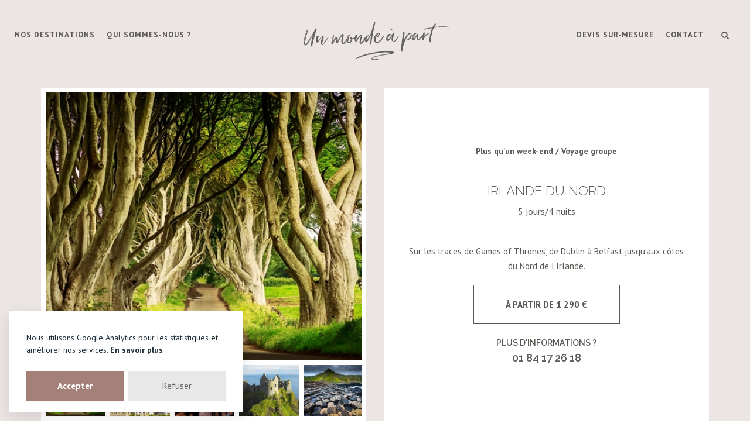

--- FILE ---
content_type: text/html; charset=UTF-8
request_url: https://unmondeapart.voyage/irlande-du-nord
body_size: 14054
content:
<!DOCTYPE html>
<html lang="fr-FR">

<head>
<title>Irlande du Nord - Un monde à part - Voyage sur mesure</title>
<meta charset="utf-8">
<meta http-equiv="X-UA-Compatible" content="IE=edge">
<meta name="viewport" content="width=device-width, initial-scale=1.0">
<meta name='robots' content='index, follow, max-image-preview:large, max-snippet:-1, max-video-preview:-1' />

	<!-- This site is optimized with the Yoast SEO plugin v26.5 - https://yoast.com/wordpress/plugins/seo/ -->
	<link rel="canonical" href="https://unmondeapart.voyage/irlande-du-nord" />
	<meta property="og:locale" content="fr_FR" />
	<meta property="og:type" content="article" />
	<meta property="og:title" content="Irlande du Nord - Un monde à part - Voyage sur mesure" />
	<meta property="og:url" content="https://unmondeapart.voyage/irlande-du-nord" />
	<meta property="og:site_name" content="Un monde à part - Voyage sur mesure" />
	<meta property="article:modified_time" content="2024-02-16T19:35:28+00:00" />
	<meta property="og:image" content="https://unmondeapart.voyage/wp-content/uploads/2020/02/irlandeunmondeapartalleegeants.jpg" />
	<meta property="og:image:width" content="640" />
	<meta property="og:image:height" content="427" />
	<meta property="og:image:type" content="image/jpeg" />
	<meta name="twitter:card" content="summary_large_image" />
	<script type="application/ld+json" class="yoast-schema-graph">{"@context":"https://schema.org","@graph":[{"@type":"WebPage","@id":"https://unmondeapart.voyage/irlande-du-nord","url":"https://unmondeapart.voyage/irlande-du-nord","name":"Irlande du Nord - Un monde à part - Voyage sur mesure","isPartOf":{"@id":"https://unmondeapart.voyage/#website"},"primaryImageOfPage":{"@id":"https://unmondeapart.voyage/irlande-du-nord#primaryimage"},"image":{"@id":"https://unmondeapart.voyage/irlande-du-nord#primaryimage"},"thumbnailUrl":"https://unmondeapart.voyage/wp-content/uploads/2020/02/irlandeunmondeapartalleegeants.jpg","datePublished":"2020-02-17T14:47:50+00:00","dateModified":"2024-02-16T19:35:28+00:00","inLanguage":"fr-FR","potentialAction":[{"@type":"ReadAction","target":["https://unmondeapart.voyage/irlande-du-nord"]}]},{"@type":"ImageObject","inLanguage":"fr-FR","@id":"https://unmondeapart.voyage/irlande-du-nord#primaryimage","url":"https://unmondeapart.voyage/wp-content/uploads/2020/02/irlandeunmondeapartalleegeants.jpg","contentUrl":"https://unmondeapart.voyage/wp-content/uploads/2020/02/irlandeunmondeapartalleegeants.jpg","width":640,"height":427},{"@type":"WebSite","@id":"https://unmondeapart.voyage/#website","url":"https://unmondeapart.voyage/","name":"Un monde à part - Voyage sur mesure","description":"","potentialAction":[{"@type":"SearchAction","target":{"@type":"EntryPoint","urlTemplate":"https://unmondeapart.voyage/?s={search_term_string}"},"query-input":{"@type":"PropertyValueSpecification","valueRequired":true,"valueName":"search_term_string"}}],"inLanguage":"fr-FR"}]}</script>
	<!-- / Yoast SEO plugin. -->


<link rel="apple-touch-icon" sizes="180x180" href="https://unmondeapart.voyage/wp-content/themes/unmondeapart/img/apple-touch-icon.png">
<link rel="icon" type="image/png" sizes="32x32" href="https://unmondeapart.voyage/wp-content/themes/unmondeapart/img/favicon-32x32.png">
<link rel="icon" type="image/png" sizes="16x16" href="https://unmondeapart.voyage/wp-content/themes/unmondeapart/img/favicon-16x16.png">
<link rel="manifest" href="https://unmondeapart.voyage/wp-content/themes/unmondeapart/img/site.webmanifest">
<style id='classic-theme-styles-inline-css' type='text/css'>
/*! This file is auto-generated */
.wp-block-button__link{color:#fff;background-color:#32373c;border-radius:9999px;box-shadow:none;text-decoration:none;padding:calc(.667em + 2px) calc(1.333em + 2px);font-size:1.125em}.wp-block-file__button{background:#32373c;color:#fff;text-decoration:none}
/*# sourceURL=/wp-includes/css/classic-themes.min.css */
</style>
<link rel='stylesheet' id='contact-form-7-css' href='https://unmondeapart.voyage/wp-content/plugins/contact-form-7/includes/css/styles.css?ver=6.1.4' type='text/css' media='all' />
<link rel='stylesheet' id='librairies-css' href='https://unmondeapart.voyage/wp-content/themes/unmondeapart/css/librairies.min.css?ver=1632148866' type='text/css' media='' />
<link rel='stylesheet' id='main-css' href='https://unmondeapart.voyage/wp-content/themes/unmondeapart/css/main.min.css?ver=1645632114' type='text/css' media='' />
<script type="text/javascript" src="https://unmondeapart.voyage/wp-content/themes/unmondeapart/js/jquery.min.js" id="jquery-js"></script>
<script type="text/javascript" src="https://unmondeapart.voyage/wp-content/themes/unmondeapart/js/glowCookies.min.js" id="glowcookie-js"></script>
<script type="text/javascript">
glowCookies.start('fr', { 
style: 3,
analytics: 'UA-70301749-1', 
policyLink: 'https://unmondeapart.voyage/mentions-legales',
border: 'none',
position: 'left',
acceptBtnBackground: '#a38178',
hideAfterClick: true
});
</script>
<style id='global-styles-inline-css' type='text/css'>
:root{--wp--preset--aspect-ratio--square: 1;--wp--preset--aspect-ratio--4-3: 4/3;--wp--preset--aspect-ratio--3-4: 3/4;--wp--preset--aspect-ratio--3-2: 3/2;--wp--preset--aspect-ratio--2-3: 2/3;--wp--preset--aspect-ratio--16-9: 16/9;--wp--preset--aspect-ratio--9-16: 9/16;--wp--preset--color--black: #000000;--wp--preset--color--cyan-bluish-gray: #abb8c3;--wp--preset--color--white: #ffffff;--wp--preset--color--pale-pink: #f78da7;--wp--preset--color--vivid-red: #cf2e2e;--wp--preset--color--luminous-vivid-orange: #ff6900;--wp--preset--color--luminous-vivid-amber: #fcb900;--wp--preset--color--light-green-cyan: #7bdcb5;--wp--preset--color--vivid-green-cyan: #00d084;--wp--preset--color--pale-cyan-blue: #8ed1fc;--wp--preset--color--vivid-cyan-blue: #0693e3;--wp--preset--color--vivid-purple: #9b51e0;--wp--preset--gradient--vivid-cyan-blue-to-vivid-purple: linear-gradient(135deg,rgb(6,147,227) 0%,rgb(155,81,224) 100%);--wp--preset--gradient--light-green-cyan-to-vivid-green-cyan: linear-gradient(135deg,rgb(122,220,180) 0%,rgb(0,208,130) 100%);--wp--preset--gradient--luminous-vivid-amber-to-luminous-vivid-orange: linear-gradient(135deg,rgb(252,185,0) 0%,rgb(255,105,0) 100%);--wp--preset--gradient--luminous-vivid-orange-to-vivid-red: linear-gradient(135deg,rgb(255,105,0) 0%,rgb(207,46,46) 100%);--wp--preset--gradient--very-light-gray-to-cyan-bluish-gray: linear-gradient(135deg,rgb(238,238,238) 0%,rgb(169,184,195) 100%);--wp--preset--gradient--cool-to-warm-spectrum: linear-gradient(135deg,rgb(74,234,220) 0%,rgb(151,120,209) 20%,rgb(207,42,186) 40%,rgb(238,44,130) 60%,rgb(251,105,98) 80%,rgb(254,248,76) 100%);--wp--preset--gradient--blush-light-purple: linear-gradient(135deg,rgb(255,206,236) 0%,rgb(152,150,240) 100%);--wp--preset--gradient--blush-bordeaux: linear-gradient(135deg,rgb(254,205,165) 0%,rgb(254,45,45) 50%,rgb(107,0,62) 100%);--wp--preset--gradient--luminous-dusk: linear-gradient(135deg,rgb(255,203,112) 0%,rgb(199,81,192) 50%,rgb(65,88,208) 100%);--wp--preset--gradient--pale-ocean: linear-gradient(135deg,rgb(255,245,203) 0%,rgb(182,227,212) 50%,rgb(51,167,181) 100%);--wp--preset--gradient--electric-grass: linear-gradient(135deg,rgb(202,248,128) 0%,rgb(113,206,126) 100%);--wp--preset--gradient--midnight: linear-gradient(135deg,rgb(2,3,129) 0%,rgb(40,116,252) 100%);--wp--preset--font-size--small: 13px;--wp--preset--font-size--medium: 20px;--wp--preset--font-size--large: 36px;--wp--preset--font-size--x-large: 42px;--wp--preset--spacing--20: 0.44rem;--wp--preset--spacing--30: 0.67rem;--wp--preset--spacing--40: 1rem;--wp--preset--spacing--50: 1.5rem;--wp--preset--spacing--60: 2.25rem;--wp--preset--spacing--70: 3.38rem;--wp--preset--spacing--80: 5.06rem;--wp--preset--shadow--natural: 6px 6px 9px rgba(0, 0, 0, 0.2);--wp--preset--shadow--deep: 12px 12px 50px rgba(0, 0, 0, 0.4);--wp--preset--shadow--sharp: 6px 6px 0px rgba(0, 0, 0, 0.2);--wp--preset--shadow--outlined: 6px 6px 0px -3px rgb(255, 255, 255), 6px 6px rgb(0, 0, 0);--wp--preset--shadow--crisp: 6px 6px 0px rgb(0, 0, 0);}:where(.is-layout-flex){gap: 0.5em;}:where(.is-layout-grid){gap: 0.5em;}body .is-layout-flex{display: flex;}.is-layout-flex{flex-wrap: wrap;align-items: center;}.is-layout-flex > :is(*, div){margin: 0;}body .is-layout-grid{display: grid;}.is-layout-grid > :is(*, div){margin: 0;}:where(.wp-block-columns.is-layout-flex){gap: 2em;}:where(.wp-block-columns.is-layout-grid){gap: 2em;}:where(.wp-block-post-template.is-layout-flex){gap: 1.25em;}:where(.wp-block-post-template.is-layout-grid){gap: 1.25em;}.has-black-color{color: var(--wp--preset--color--black) !important;}.has-cyan-bluish-gray-color{color: var(--wp--preset--color--cyan-bluish-gray) !important;}.has-white-color{color: var(--wp--preset--color--white) !important;}.has-pale-pink-color{color: var(--wp--preset--color--pale-pink) !important;}.has-vivid-red-color{color: var(--wp--preset--color--vivid-red) !important;}.has-luminous-vivid-orange-color{color: var(--wp--preset--color--luminous-vivid-orange) !important;}.has-luminous-vivid-amber-color{color: var(--wp--preset--color--luminous-vivid-amber) !important;}.has-light-green-cyan-color{color: var(--wp--preset--color--light-green-cyan) !important;}.has-vivid-green-cyan-color{color: var(--wp--preset--color--vivid-green-cyan) !important;}.has-pale-cyan-blue-color{color: var(--wp--preset--color--pale-cyan-blue) !important;}.has-vivid-cyan-blue-color{color: var(--wp--preset--color--vivid-cyan-blue) !important;}.has-vivid-purple-color{color: var(--wp--preset--color--vivid-purple) !important;}.has-black-background-color{background-color: var(--wp--preset--color--black) !important;}.has-cyan-bluish-gray-background-color{background-color: var(--wp--preset--color--cyan-bluish-gray) !important;}.has-white-background-color{background-color: var(--wp--preset--color--white) !important;}.has-pale-pink-background-color{background-color: var(--wp--preset--color--pale-pink) !important;}.has-vivid-red-background-color{background-color: var(--wp--preset--color--vivid-red) !important;}.has-luminous-vivid-orange-background-color{background-color: var(--wp--preset--color--luminous-vivid-orange) !important;}.has-luminous-vivid-amber-background-color{background-color: var(--wp--preset--color--luminous-vivid-amber) !important;}.has-light-green-cyan-background-color{background-color: var(--wp--preset--color--light-green-cyan) !important;}.has-vivid-green-cyan-background-color{background-color: var(--wp--preset--color--vivid-green-cyan) !important;}.has-pale-cyan-blue-background-color{background-color: var(--wp--preset--color--pale-cyan-blue) !important;}.has-vivid-cyan-blue-background-color{background-color: var(--wp--preset--color--vivid-cyan-blue) !important;}.has-vivid-purple-background-color{background-color: var(--wp--preset--color--vivid-purple) !important;}.has-black-border-color{border-color: var(--wp--preset--color--black) !important;}.has-cyan-bluish-gray-border-color{border-color: var(--wp--preset--color--cyan-bluish-gray) !important;}.has-white-border-color{border-color: var(--wp--preset--color--white) !important;}.has-pale-pink-border-color{border-color: var(--wp--preset--color--pale-pink) !important;}.has-vivid-red-border-color{border-color: var(--wp--preset--color--vivid-red) !important;}.has-luminous-vivid-orange-border-color{border-color: var(--wp--preset--color--luminous-vivid-orange) !important;}.has-luminous-vivid-amber-border-color{border-color: var(--wp--preset--color--luminous-vivid-amber) !important;}.has-light-green-cyan-border-color{border-color: var(--wp--preset--color--light-green-cyan) !important;}.has-vivid-green-cyan-border-color{border-color: var(--wp--preset--color--vivid-green-cyan) !important;}.has-pale-cyan-blue-border-color{border-color: var(--wp--preset--color--pale-cyan-blue) !important;}.has-vivid-cyan-blue-border-color{border-color: var(--wp--preset--color--vivid-cyan-blue) !important;}.has-vivid-purple-border-color{border-color: var(--wp--preset--color--vivid-purple) !important;}.has-vivid-cyan-blue-to-vivid-purple-gradient-background{background: var(--wp--preset--gradient--vivid-cyan-blue-to-vivid-purple) !important;}.has-light-green-cyan-to-vivid-green-cyan-gradient-background{background: var(--wp--preset--gradient--light-green-cyan-to-vivid-green-cyan) !important;}.has-luminous-vivid-amber-to-luminous-vivid-orange-gradient-background{background: var(--wp--preset--gradient--luminous-vivid-amber-to-luminous-vivid-orange) !important;}.has-luminous-vivid-orange-to-vivid-red-gradient-background{background: var(--wp--preset--gradient--luminous-vivid-orange-to-vivid-red) !important;}.has-very-light-gray-to-cyan-bluish-gray-gradient-background{background: var(--wp--preset--gradient--very-light-gray-to-cyan-bluish-gray) !important;}.has-cool-to-warm-spectrum-gradient-background{background: var(--wp--preset--gradient--cool-to-warm-spectrum) !important;}.has-blush-light-purple-gradient-background{background: var(--wp--preset--gradient--blush-light-purple) !important;}.has-blush-bordeaux-gradient-background{background: var(--wp--preset--gradient--blush-bordeaux) !important;}.has-luminous-dusk-gradient-background{background: var(--wp--preset--gradient--luminous-dusk) !important;}.has-pale-ocean-gradient-background{background: var(--wp--preset--gradient--pale-ocean) !important;}.has-electric-grass-gradient-background{background: var(--wp--preset--gradient--electric-grass) !important;}.has-midnight-gradient-background{background: var(--wp--preset--gradient--midnight) !important;}.has-small-font-size{font-size: var(--wp--preset--font-size--small) !important;}.has-medium-font-size{font-size: var(--wp--preset--font-size--medium) !important;}.has-large-font-size{font-size: var(--wp--preset--font-size--large) !important;}.has-x-large-font-size{font-size: var(--wp--preset--font-size--x-large) !important;}
/*# sourceURL=global-styles-inline-css */
</style>
</head>
<body>
<header>
<div class="o-header">
<div id="menu" class="container-fluid">
<div class="row">
<div class="col-md-4 visible-md visible-lg">
<ul class="nav navbar-nav navbar-one">
<li><a href="#" data-toggle="modal" data-target="#modal-submenu">Nos destinations</a></li>
<li><a href="https://unmondeapart.voyage//?p=136">Qui Sommes-nous ?</a></li>
</ul>
</div>
<div class="col-sm-12 col-md-4">
<div class="header-logo">
<a href="https://unmondeapart.voyage/" title="Un monde à part &#8211; Voyage sur mesure"><img class="img-responsive" src="https://unmondeapart.voyage/wp-content/themes/unmondeapart/img/logo.svg"></a>
<h1 class="hidden">Un monde à part &#8211; Voyage sur mesure</h1>
</div>
<div class="menu-modal hidden-md hidden-lg" data-toggle="modal" data-target="#modal-submenu"><img class="img-responsive" src="https://unmondeapart.voyage/wp-content/themes/unmondeapart/img/menu.svg"></div>
</div>
<div class="col-md-4 visible-md visible-lg">
<ul class="nav navbar-nav navbar-two">
<li><a href="https://unmondeapart.voyage//?p=130">Devis sur-mesure</a></li>
<li><a href="https://unmondeapart.voyage//?p=126">Contact</a></li>
<li class="btn-search" data-toggle="modal" data-target="#modal-search"><span class="glyphicon glyphicon-search"></span></li> 
</ul>
</div>
</div>
</div>
</div>
</header>

<section class="visuels-titre-voyage">
<div class="container">
<div class="row blocs-single-voyage">
<div class="col-md-6">
<div class="bloc-visuel-voyage center-block item">
<div class="slider-voyage-single">
<div class="img-border-slider"><div class="aspect-ratio aspect-ratio--vignette-voyage"><div class="aspect-ratio--object cover lazyload" data-bg="https://unmondeapart.voyage/wp-content/uploads/2020/02/irlandeunmondeapartalleegeants.jpg" style="center;"></div></div></div><div class="img-border-slider"><div class="aspect-ratio aspect-ratio--vignette-voyage"><div class="aspect-ratio--object cover lazyload" data-bg="https://unmondeapart.voyage/wp-content/uploads/2016/03/dublin.unmondeapart5-1000x631.jpg" style="center;"></div></div></div><div class="img-border-slider"><div class="aspect-ratio aspect-ratio--vignette-voyage"><div class="aspect-ratio--object cover lazyload" data-bg="https://unmondeapart.voyage/wp-content/uploads/2016/03/dublin.unmondeapart4-1000x667.jpg" style="center;"></div></div></div><div class="img-border-slider"><div class="aspect-ratio aspect-ratio--vignette-voyage"><div class="aspect-ratio--object cover lazyload" data-bg="https://unmondeapart.voyage/wp-content/uploads/2020/02/irelandeunmondeapart.jpg" style="center;"></div></div></div><div class="img-border-slider"><div class="aspect-ratio aspect-ratio--vignette-voyage"><div class="aspect-ratio--object cover lazyload" data-bg="https://unmondeapart.voyage/wp-content/uploads/2020/02/irlandeunmondeapart3.jpg" style="center;"></div></div></div><div class="img-border-slider"><div class="aspect-ratio aspect-ratio--vignette-voyage"><div class="aspect-ratio--object cover lazyload" data-bg="https://unmondeapart.voyage/wp-content/uploads/2020/02/ireland-the-wild-atlantic-way.jpg" style="center;"></div></div></div><div class="img-border-slider"><div class="aspect-ratio aspect-ratio--vignette-voyage"><div class="aspect-ratio--object cover lazyload" data-bg="https://unmondeapart.voyage/wp-content/uploads/2020/02/dublinunmondeapart3-1000x627.jpg" style="center;"></div></div></div></div>
<div class="slider-nav-thumbs">
<div class="thumb-border-slider"><div class="aspect-ratio aspect-ratio--vignette-voyage"><div class="aspect-ratio--object cover lazyload" data-bg="https://unmondeapart.voyage/wp-content/uploads/2020/02/irlandeunmondeapartalleegeants-250x200.jpg" style="center;"></div></div></div><div class="thumb-border-slider"><div class="aspect-ratio aspect-ratio--vignette-voyage"><div class="aspect-ratio--object cover lazyload" data-bg="https://unmondeapart.voyage/wp-content/uploads/2016/03/dublin.unmondeapart5-250x200.jpg" style="center;"></div></div></div><div class="thumb-border-slider"><div class="aspect-ratio aspect-ratio--vignette-voyage"><div class="aspect-ratio--object cover lazyload" data-bg="https://unmondeapart.voyage/wp-content/uploads/2016/03/dublin.unmondeapart4-250x200.jpg" style="center;"></div></div></div><div class="thumb-border-slider"><div class="aspect-ratio aspect-ratio--vignette-voyage"><div class="aspect-ratio--object cover lazyload" data-bg="https://unmondeapart.voyage/wp-content/uploads/2020/02/irelandeunmondeapart-250x200.jpg" style="center;"></div></div></div><div class="thumb-border-slider"><div class="aspect-ratio aspect-ratio--vignette-voyage"><div class="aspect-ratio--object cover lazyload" data-bg="https://unmondeapart.voyage/wp-content/uploads/2020/02/irlandeunmondeapart3-250x200.jpg" style="center;"></div></div></div><div class="thumb-border-slider"><div class="aspect-ratio aspect-ratio--vignette-voyage"><div class="aspect-ratio--object cover lazyload" data-bg="https://unmondeapart.voyage/wp-content/uploads/2020/02/ireland-the-wild-atlantic-way-250x200.jpg" style="center;"></div></div></div><div class="thumb-border-slider"><div class="aspect-ratio aspect-ratio--vignette-voyage"><div class="aspect-ratio--object cover lazyload" data-bg="https://unmondeapart.voyage/wp-content/uploads/2020/02/dublinunmondeapart3-250x200.jpg" style="center;"></div></div></div></div>
</div>
</div>
<div class="col-md-6">
<div class="bloc-titre-voyage center-block item">
<div class="infos-voyage">
<span class="categorie-single"><strong>Plus qu'un week-end / Voyage groupe</strong></span>
<h2 class="titre-voyage-single">Irlande du Nord<br><span class="voyage-duree">5 Jours/4 Nuits</span></h2>
<hr class="tiret-titre-voyage margin-bottom-small">
<h3 class="resume-voyage-single">Sur les traces de Games of Thrones, de Dublin à Belfast jusqu&rsquo;aux côtes du Nord de l&rsquo;Irlande.</h3>
<div class="prix-voyage margin-top-small center-block"><strong>à partir de  1 290 €</strong></div>
<span class="contact-infos margin-top-small">Plus d'informations ?</span><span class="contact-tel">01 84 17 26 18</span>
</div>
</div>
</div>
</div>
</div>
<div class="fond-single hidden-md hidden-lg"></div>
</section>
<div class="container">
<div class="row">
<div id="details-voyage" class="col-md-8 ">
<ul class="nav nav-tabs" role="tablist">
<li role="presentation" class="active fulltab"><a href="#descriptif" aria-controls="home" role="tab" data-toggle="tab">Descriptif</a></li>
<li role="presentation" class="fulltab"><a href="#prix" aria-controls="messages" role="tab" data-toggle="tab">Prix</a></li>
</ul>
<div class="tab-content">
<div role="tabpanel" class="tab-pane active" id="descriptif">
<p> </p>
<p><strong><u>JOUR 1 : PARIS – DUBLIN / BELFAST</u></strong></p>
<p><strong>Rendez-vous à l’aéroport de Paris Roissy Charles de Gaulle. Assistance aux formalités d’embarquement. Envol sur vol régulier AIR France à 09H50, arrivée à Dublin à 10h50.</strong></p>
<p><strong>Accueil par votre chauffeur de bus et votre guide. </strong></p>
<p><strong>Départ vers le Nord de l’Irlande. </strong></p>
<p>Abritant plus de décors des Sept Couronnes que n’importe quel autre lieu de la planète, l’Irlande du Nord a vraiment gagné son titre de territoire de Game of Thrones.</p>
<p><strong>Déjeuner en cours de route.</strong></p>
<p> </p>
<p>Vous ferez la visite <strong>d’INCH ABBEY</strong>, <strong>lieu de tournage de la série Game of Thrones. </strong></p>
<p>L’<a href="http://www.discovernorthernireland.com/Inch-Abbey-Downpatrick-P2876">abbaye de Inch</a> a une sacrée histoire. C’est non seulement une belle abbaye cistercienne fondée en 1180, mais aussi le point de départ de la Guerre des Cinq Rois. C’est là que les maisons du Nord reprennent en chœur « le roi du Nord &nbsp;!  », après avoir appris la mort de Ned Stark, poussant son fils Robb à la guerre. Par temps clair, depuis l’abbaye trônant au bord de l’impétueuse rivière Quoile, vous pouvez voir la cathédrale de Downpatrick, où reposerait St Patrick</p>
<p><strong> </strong></p>
<p>Continuation vers le <strong>CASTLE WARD</strong>. Le château de Castle Ward, sert de décor pour leur demeure seigneuriale, Winterfell. Construit au XVIIIème siècle, il mélange les styles architecturaux gothique et classique. Elle est la résidence de la famille Ward depuis le XVIe siècle. Mais dans l’univers de Westeros, ce vaste domaine porte un autre nom : Winterfell, la demeure ancestrale de la Maison Stark.</p>
<p> </p>
<p><strong>DINER BANQUET AU « THE CUAN »,</strong> qui est aussi l’endroit où dormait le casting de la série Game of Thrones pendant le tournage. Aventurez-vous dans l’univers de la série à travers le banquet qui a accueilli le Roi Robert, la Reine Cersei, Joffrey et leur entourage lorsqu’ils sont venus visiter la Nord pour demander à Ned Stark de devenir la Main du Roi. Vêtissez-vous de capes et prenez des photographies souvenirs uniques.</p>
<p>Transfert à votre hôtel dans la région de Belfast.</p>
<p>Nuit à l’hôtel.</p>
<p> </p>
<p><strong><u>JOUR 2 : SUR LA ROUTE DE GAME OF THRONES – COMTE D’ANTRIM</u></strong></p>
<p>Petit-déjeuner irlandais à l’hôtel.</p>
<p><strong>Route en direction du nord de Belfast : le</strong> <strong>COMTÉ D’ANTRIM</strong>.</p>
<p>Vous serez charmé par ce comté qui possède l’un des sites naturels les plus impressionnants du monde : la Chaussée des Géants. Son superbe littoral, ses châteaux historiques, et ses neuf ‘glens’ panoramiques vous laisseront un souvenir impérissable.  </p>
<p>Pouvez-vous imaginer quelque chose de plus terrifiant que de fuir les Lannister &nbsp;? C’est justement ce qu’a fait Arya Stark en s’échappant par la Route Royale aux côtés de la Garde de Nuit. L’allée des <strong>DARK HEDGES</strong> offre une superbe toile de fond à sa fugue – les hêtres, avec leur tronc noueux et leur voûte bruissante, ont plus de 200 ans. Promenez-vous sur cette route légendaire et laissez-vous transporter aux Sept Couronnes.</p>
<p> </p>
<p><strong>Déjeuner en cours d’excursion.</strong></p>
<p>Vous continuerez en direction de la <strong>CHAUSSÉE DES GÉANTS : </strong>sans doute le plus extraordinaire des grands sites naturels d’Irlande. Les 40 000 colonnes de basaltes de la Chaussée des Géants ont inspiré la légende, d’ardents débats scientifiques, un émerveillement et une curiosité sans faille. Aujourd’hui sur la liste du Patrimoine mondial, elle attire tous les ans des centaines de milliers de visiteurs.</p>
<p> </p>
<p>Visite du <strong>CHATEAU DE DUNLUCE</strong>. Il existe peu de vues aussi romantiques que les ruines déchiquetées de ce château, sur son piton rocheux isolé à 30 m au-dessus des flots. Pendant des années, il a été le bastion de la branche irlandaise du clan des MacDonnell, «&nbsp;Seigneurs des Îles&nbsp;». Au XVI<sup>ème</sup> siècle, leur chef le plus célèbre a été Sorley Boy MacDonnell, rival terrible des Irlandais de souche aussi bien que des Anglais. Malgré l’emploi de l’artillerie, les Anglais n’arrivèrent pas à le déloger définitivement de Dunluce. Ses descendants seront finalement faits comtes d’Antrim. Au XVII<sup>ème</sup> siècle, ils modernisèrent le château pour s’y loger plus confortablement. Mais, sans doute découragés par l’effondrement catastrophique de tous les quartiers de cuisine dans la mer, ils abandonnèrent les lieux, les laissant se dégrader jusqu’à leur état actuel. La cour intérieure, pavée, est entourée de bâtiments de service, dont une boulangerie. De là, une superbe vue s’étend sur la Chaussée des Géants. <strong><em>Il s’agit du Château de la famille de Theon Greyjoy dans la série Game of Thrones. </em></strong></p>
<p>Retour à votre hôtel dans la région de Belfast.</p>
<p><strong>Diner à l’hôtel et nuit. </strong></p>
<p> </p>
<p><strong><u>JOUR 3. BELFAST – DUBLIN </u></strong></p>
<p>Petit-déjeuner irlandais à l’hôtel.</p>
<p><strong>VISITE A PIED DU CENTRE DE BELFAST. </strong>Cette ville moderne est un mélange éclectique de trésors culturels, de grandeur victorienne, de panache industriel et d’histoire vivante.</p>
<p><a href="http://visitbelfast.com/things-to-do/member/st-georges-market">Le marché Saint-George à Belfas</a>t est l’endroit parfait pour bien commencer la journée et la découverte de Belfast. C’est un marché de produits frais, d’artisanat, mais également de nourriture du monde à déguster, il tourne à plein régime le week-end au son du jazz.</p>
<p><strong><em><u>EN OPTION</u></em></strong><strong><em> : arrêt dégustation d’un scone accompagné d’un thé ou café</em></strong></p>
<p><strong><em>+ 8&nbsp;€/personne </em></strong></p>
<p><strong> </strong></p>
<p><strong>A deux pas du marché, vous trouverez le centre-ville et le quartier de la Cathédrale</strong>. Avec votre guide vous pourrez explorer et flânez au hasard des rues et des ruelles, découvrir les passages secrets de la ville, son <em>street art</em> et ses fresques tout en apprenant plus  sur l’histoire de la ville.</p>
<p><strong>Déjeuner dans un pub du centre. </strong></p>
<p><strong> </strong></p>
<p><strong>Dans l’après midi, départ vers le quartier du Titanic Belfast.</strong></p>
<p>Saviez-vous que le Titanic avait été construit à Belfast et que c’était le premier point de départ du navire&nbsp;? L’entreprise de construction avait fait la fierté du pays. Au-delà de la légende et du fameux film, vous en apprendrez plus sur l’histoire du pays et ce que représentait les chantiers navals pour la ville, sur la période industrielle à Belfast, sur la construction du Titanic et d’autres navires, sur le navire en lui-même et l’histoire de l’époque, sur le voyage, les passagers et le naufrage, sur l’après-naufrage, sur la légende, sur les recherches sous-marines et bien plus encore.</p>
<p>Le Titanic Belfast est situé à proximité du site de construction du fameux paquebot. L’architecture du bâtiment est spectaculaire.</p>
<p><strong>Ce centre d’interprétation hors du commun raconte l’histoire du Titanic</strong>, de sa conception à Belfast au début du XX<sup>ème</sup> siècle, sa construction, son premier voyage et sa fin tragique. Le centre compte 9 galeries avec des expositions interactives.<strong> L’extérieur des studios de cinéma Titanic est aussi un </strong><a href="https://voyagesetvagabondages.com/2017/05/voyage-lieux-de-tournage-game-of-thrones-irlande-du-nord/"><strong>lieu de tournage de Game of Thrones</strong></a><strong>.</strong></p>
<p>Retour à votre hôtel de la région de Belfast.</p>
<p><strong>Diner à l’hôtel et nuit. </strong></p>
<p> </p>
<p><strong><u>JOUR 4. DUBLIN</u></strong></p>
<p>Petit-déjeuner irlandais à l’hôtel avant de reprendre la route en direction de Dublin.</p>
<p><strong>VISITE A PIED DE LA VILLE DE DUBLIN</strong></p>
<p>Visiter Dublin, c’est comme prendre une bonne bouffée d’air frais. Toujours vivifiante, cette ville aux origines vikings est à la fois moderne et historique, palpitante et reposante. Mais comment allez-vous entamer votre aventure à Dublin &nbsp;? <br />
« Dublin est de nos jours une capitale cosmopolite. Son flot de personnes, d’énergie et d’idées imprègne de saveurs nouvelles et de couleurs vibrantes cette ville attractive et multidimensionnelle.»</p>
<p> </p>
<p>Découvrez <strong>Grafton Street</strong>, rue de luxueuses boutiques toujours animée par des jongleurs et des musiciens, le <strong>Parc de St. Stephen’s Green</strong>, les places élégantes de <strong>Merrion Square </strong>et <strong>Fitzwilliam</strong>, <strong>O’Connell Street </strong>bordée de monuments et de statues des héros irlandais, et finalement le quartier de <strong>Temple Bar </strong>considéré par les Dublinois comme «&nbsp;le quartier officiel des arts&nbsp;».</p>
<p> </p>
<p><strong>Visite de Trinity College : impossible de la manquer, </strong>la seule et unique université de Dublin ouverte à la visite. Reconnue pour la qualité de son enseignement, ainsi que pour les livres rares qu’elle protège jalousement dans sa bibliothèque, cette école fait figure de véritable institution. Elle accueille chaque année des milliers de visiteurs, et dispense de nombreux cours à des élèves venus du monde entier&nbsp;! </p>
<p>La Old Library de Trinity College conserve sur 2 étages des livres rares particulièrement anciens. Certains datant même du XVème siècle&nbsp;! Ne ratez pas la harpe de Brian Boru, qui est exposée sur la gauche dans la bibliothèque&nbsp;: cet objet est une véritable merveille archéologique&nbsp;! Par ailleurs, la bibliothèque est célèbre pour renfermer dans ses murs le célèbre Book of Kells, un manuscrit médiéval, considéré comme un trésor historique. <strong>(entrée à Trinity College incluse)</strong></p>
<p> </p>
<p><strong>Déjeuner en cours de visite.</strong></p>
<p><strong>Visite de la GUINNESS STOREHOUSE </strong>Toutes les belles histoires commencent quelque part et celle- ci débute en 1759 avec Arthur Guinness qui s’est lancé dans une brasserie à la porte St James. Il a pris un bail de 9000 ans sur cet établissement pour un loyer annuel de 45£. Quelques siècles plus tard, « Storehouse » était né. Construite dans le style de l’École d’architecture de Chicago 1904, la brasserie était à l’origine utilisée comme lieu pour la fermentation. Il en faut beaucoup pour devenir un emblème, mais Guinness l’a fait. La boisson est peut être célèbre dans le monde entier, mais sa lente décantation a commencé à St James’s Gate au cœur du vieux Dublin. De nos jours, elle est reconnue comme étant la «meilleure attraction touristique d’Europe» dans le prestigieux World Travel Awards – un lieu brillant d’exposition multimédia retraçant différentes thématiques, de la publicité rétro à l’art de la brasserie, avec un prime le Gravity Bar à 360 degrés au sommet</p>
<p>C’est cette histoire et cet héritage de brasseur dans les pas d’Arthur que nous vous proposons de découvrir.</p>
<p>Mais le meilleur moment de la visite <strong>est toujours la dégustation d’une Guinness.</strong> Pour votre apéritif, nous vous proposons le Gravity Bar au 7eme étage qui dispose de grandes fenêtres d’où le groupe pourra bénéficier d’une très belle vue sur la ville.</p>
<p>Transfert dans votre hôtel de la région de Dublin.</p>
<p> </p>
<p><strong>Dîner et spectacle traditionnel au Merry PloughBoy Pub.</strong></p>
<p>Soirée folklorique unique et inoubliable autour de musique et danse irlandaises en dégustant la bonne cuisine irlandaise. C’est une fameuse nuit irlandaise avec un diner &#038; show incluant les ballades traditionnelles, musique et danse… Avec sa superbe situation, avec les montagnes de Dublin, c’est un Pub différent.</p>
<p> </p>
<p>Nuit à l’hôtel.</p>
<p> </p>
<p><strong><u>JOUR 5. HOWTH – DUBLIN – PARIS</u></strong></p>
<p>Petit-déjeuner irlandais à l’hôtel.</p>
<p><strong>Prenez le grand air et découvrez la Côte Nord de Dublin.</strong></p>
<p>Ce matin nous vous emmenons à la mer. Et oui, un des avantage de Dublin c’est que la ville est entourée par la mer et à moins de 30 minutes vous passez du centre ville aux paysages pittoresques de la côte irlandaise. <strong>Pour le déjeuner, nous vous proposons de vous arrêter dans un pub traditionnel situé dans le petit port de Howth</strong>, village de pêcheur situé à 30 minutes de la ville et 30 minutes de l’aéroport où vous découvrirez le charme de l’Irlande avec sa côte entre mer et falaises. Vous pourrez profiter de la vue imprenable qu’offre la Presqu’Ile de Howth &nbsp;! </p>
<p><strong>Envol sur vol AIR France à 17H00, arrivée Paris Roissy Charles de Gaulle à 20H00. </strong></p>
<p><strong> </strong></p></div>
<div role="tabpanel" class="tab-pane" id="prix">
<p> </p>
<p>BASE DE REALISATION&nbsp;: 30/39 PERSONNES</p>
<p><strong>PRIX PAR PERSONNE&nbsp;: à partir de 1 290&nbsp;€</strong></p>
<p> </p>
<p><strong><u>CE PRIX COMPREND: </u></strong></p>
<p>Assistance aux formalités d’embarquement à l’aéroport de Roissy</p>
<p>Le transport aérien sur vol régulier AIR France PARIS/DUBLIN/PARIS</p>
<p>Les taxes d’aéroport</p>
<p>Le bagage en soute</p>
<p>4 Nuits en hôtels 3*, base chambre double 3 nuits à Belfast, 1 nuit à Dublin           </p>
<p>4 Petits déjeuners irlandais et 2 dîners à l’hôtel (3 plats, thé ou café inclus) dans les hôtels</p>
<p>5 déjeuners de 2 plats (thé ou café inclus)</p>
<p>Guide francophone pendant le séjour (5 journées)</p>
<p>Guide supplémentaire pour la visite à pieds de Dublin</p>
<p>Guides locaux pour la visite de Belfast (<em><u>Guide local francophone soumis à disponibilité. En cas de forte demande, un guide anglophone pourra être réservé et la visite traduite par le guide accompagnateur</u></em>),</p>
<p>L’assistance francophone en soirée</p>
<p>Autocar moderne pendant le séjour (5 journées, capacité maximale du bus 50 pers.)</p>
<p>Autocar moderne pour 2 transferts en soirée</p>
<p>Banquet Game of Thrones au « Cuan »</p>
<p>Soirée au Merry Ploughboys avec diner et spectacle folklorique</p>
<p><strong><u>Les entrées incluses</u></strong></p>
<p>Castle Ward,</p>
<p>Chaussée des Géants,</p>
<p>Chateau de Dunluce,</p>
<p>Titanic Belfast avec audioguides en francais</p>
<p><strong>Trinity College</strong></p>
<p>Guinness Storehouse incl. 1 pinte de Guinness p.p.</p>
<p>Inch Abbey</p>
<p>Tous les services et les taxes locales</p>
<p><strong>L’assurance assistance rapatriement</strong></p>
<p><strong> </strong></p>
<p><strong><u>CE PRIX NE COMPREND PAS&nbsp;:</u></strong></p>
<p>Tout autre service non stipulé ci-dessus</p>
<p>Le port des bagages</p>
<p><strong>L’assurance bagage annulation&nbsp;: 3% du forfait/personne </strong></p>
<p>Les boissons :</p>
<p>forfait 1 pinte de bière + eau minérale </p>
<p>forfait ¼ de vin + eau minérale </p>
<p> </p>
<p>Départ de province&nbsp;: nous consulter</p>
<p> </p></div>
</div>
</div>
<script>!function(d,s,id){var js,fjs=d.getElementsByTagName(s)[0],p=/^http:/.test(d.location)?'http':'https';if(!d.getElementById(id)){js=d.createElement(s);js.id=id;js.src=p+'://platform.twitter.com/widgets.js';fjs.parentNode.insertBefore(js,fjs);}}(document, 'script', 'twitter-wjs');</script>
<div class="col-md-4 hidden-xs hidden-sm sticky">
<div class="sidebar-voyage">
<div class="devis-voyage margin-bottom-medium">
<span class="devis-voyage-txt"><p><strong>Pour un voyage sur-mesure, envoyez-nous votre demande</strong> <br />
nous vous répondrons dans les 48h.</p></span>
<a class="bouton-blue center-block" href="https://unmondeapart.voyage//?p=130" role="button">Mon devis sur-mesure</a>
</div>
<a class="bouton center-block" href="https://unmondeapart.voyage//?p=126" role="button">Nous contacter</a>
<span class="contact-infos margin-top-medium">Plus d'informations ?</span><span class="contact-tel">01 84 17 26 18</span>
<span class="contact-infos margin-top-small">Partager</span>
<span class="social">
<ul class="list-inline">
<li><a href="https://www.facebook.com/sharer/sharer.php?u=https://unmondeapart.voyage/irlande-du-nord&amp;t=Irlande du Nord" title="Partagez ce voyage sur Facebook" target="blank" rel="nofollow"><i class="fa fa-facebook fa-fw"></i></a></li>
<li><a href="http://twitter.com/share" target="blank" title="Partagez ce voyage sur Twitter" data-url="https://unmondeapart.voyage/irlande-du-nord" data-via="Un monde à part &#8211; Voyage sur mesure" data-text="Irlande du Nord" data-count="horizontal"><i class="fa fa-twitter fa-fw"></i></a></li>
<li><a href="mailto:?subject=A%20d&eacute;couvrir%20:%20Irlande du Nord%20via%20Un monde à part &#8211; Voyage sur mesure&amp;body=Un%20voyage%20sur%20mesure%20proposé%20par%20Un monde à part &#8211; Voyage sur mesure%20:%20https://unmondeapart.voyage/irlande-du-nord" title="Partagez ce voyage par Email"><i class="fa fa fa-envelope fa-fw"></i></a></li>
</ul>
</span>
<hr class="trait-sidebar">
</div>
</div>
<div class="col-xs-12 hidden-md hidden-lg">
<div class="sidebar-voyage">
<div class="devis-voyage margin-bottom-medium">
<span class="devis-voyage-txt"><p><strong>Pour un voyage sur-mesure, envoyez-nous votre demande</strong> <br />
nous vous répondrons dans les 48h.</p></span>
<a class="bouton-blue center-block" href="https://unmondeapart.voyage//?p=130" role="button">Mon devis sur-mesure</a>
</div>
<a class="bouton center-block" href="https://unmondeapart.voyage//?p=126" role="button">Nous contacter</a>
<span class="contact-infos margin-top-medium">Plus d'informations ?</span><span class="contact-tel">01 84 17 26 18</span>
<span class="contact-infos margin-top-small">Partager</span>
<span class="social">
<ul class="list-inline">
<li><a href="https://www.facebook.com/sharer/sharer.php?u=https://unmondeapart.voyage/irlande-du-nord&amp;t=Irlande du Nord" title="Partagez ce voyage sur Facebook" target="blank" rel="nofollow"><i class="fa fa-facebook fa-fw"></i></a></li>
<li><a href="http://twitter.com/share" target="blank" title="Partagez ce voyage sur Twitter" data-url="https://unmondeapart.voyage/irlande-du-nord" data-via="Un monde à part &#8211; Voyage sur mesure" data-text="Irlande du Nord" data-count="horizontal"><i class="fa fa-twitter fa-fw"></i></a></li>
<li><a href="mailto:?subject=A%20d&eacute;couvrir%20:%20Irlande du Nord%20via%20Un monde à part &#8211; Voyage sur mesure&amp;body=Un%20voyage%20sur%20mesure%20proposé%20par%20Un monde à part &#8211; Voyage sur mesure%20:%20https://unmondeapart.voyage/irlande-du-nord" title="Partagez ce voyage par Email"><i class="fa fa fa-envelope fa-fw"></i></a></li>
</ul>
</span>
<hr class="trait-sidebar">
</div>
</div>
</div>
 
<div class="row margin-top-small-desktop">
<div class="col-xs-12 titre margin-top-medium margin-bottom-medium">
à découvrir aussi
<div class="trait-logo center-block"><img class="img-responsive" src="https://unmondeapart.voyage/wp-content/themes/unmondeapart/img/trait-logo.svg"></div>
</div>
</div>
<div class="row">
<div class="col-xs-12 slider-voyage col-no-padding">
<a class="grow bloc-voyage center-block" href="https://unmondeapart.voyage/lexpo-universelle-a-dubai">

<div class="visuel margin-bottom-small">
<div class="aspect-ratio aspect-ratio--vignette-voyage">
<div class="aspect-ratio--object cover lazyload" data-bg="https://unmondeapart.voyage/wp-content/uploads/2020/02/dubai.png" style="center;"></div>
</div>
</div>
<span class="categorie margin-bottom-v-small"><strong>Plus qu'un week-end / Voyage groupe</strong></span>
<h4 class="titre-voyage">L’Expo Universelle à Dubai<br><span class="voyage-duree">5 Jours/3 Nuits </span></h4>
<hr class="small margin-top-small margin-bottom-small hidden">
<h5 class="resume-voyage hidden">Le plus grand événement jamais organisé dans le monde arabe. Les visiteurs découvriront l’hospitalité émiratie sous son meilleur jour, mais aussi les valeurs d’inclusion, de tolérance et de coopération des Émirats Arabes Unis.</h5>
</a>
</div>
</div>
</div>

<div class="modal fade modal-fullscreen modal-submenu" id="modal-submenu" tabindex="-1" role="dialog" aria-labelledby="myModalLabel" aria-hidden="true">
<div class="close-modal" data-dismiss="modal"><img class="img-responsive" src="https://unmondeapart.voyage/wp-content/themes/unmondeapart/img/close.svg"></div>
<div class="container-fluid container-modal">
<div class="dt">
<div class="dtc v-mid">
<div class="col-xs-12 hidden-md hidden-lg">
<p class="search-titre">Nos destinations </p>
</div>
<div class="col-xs-12 col-sm-6 col-md-4 col-lg-3 margin-bottom-small margin-top-small">
<a class="grow" href="https://unmondeapart.voyage/destination/acores-madere">
<div class="visuel">
<div class="aspect-ratio aspect-ratio--vignette-menu">
<div class="aspect-ratio--object lazyload" data-bg="https://unmondeapart.voyage/wp-content/uploads/2021/05/madere-2.jpg"></div>
</div>
</div>
<p id="destination-title-modal" class="padding-top-small">Açores - Madère</p>
</a>
</div>
<div class="col-xs-12 col-sm-6 col-md-4 col-lg-3 margin-bottom-small margin-top-small">
<a class="grow" href="https://unmondeapart.voyage/destination/bali-indonesie">
<div class="visuel">
<div class="aspect-ratio aspect-ratio--vignette-menu">
<div class="aspect-ratio--object lazyload" data-bg="https://unmondeapart.voyage/wp-content/uploads/2021/05/indonesie-1.jpg"></div>
</div>
</div>
<p id="destination-title-modal" class="padding-top-small">Bali - Indonésie</p>
</a>
</div>
<div class="col-xs-12 col-sm-6 col-md-4 col-lg-3 margin-bottom-small margin-top-small">
<a class="grow" href="https://unmondeapart.voyage/destination/bresil">
<div class="visuel">
<div class="aspect-ratio aspect-ratio--vignette-menu">
<div class="aspect-ratio--object lazyload" data-bg="https://unmondeapart.voyage/wp-content/uploads/2021/05/bresil-2.jpg"></div>
</div>
</div>
<p id="destination-title-modal" class="padding-top-small">Brésil</p>
</a>
</div>
<div class="col-xs-12 col-sm-6 col-md-4 col-lg-3 margin-bottom-small margin-top-small">
<a class="grow" href="https://unmondeapart.voyage/destination/espagne">
<div class="visuel">
<div class="aspect-ratio aspect-ratio--vignette-menu">
<div class="aspect-ratio--object lazyload" data-bg="https://unmondeapart.voyage/wp-content/uploads/2021/05/espagne-1.jpg"></div>
</div>
</div>
<p id="destination-title-modal" class="padding-top-small">Espagne</p>
</a>
</div>
<div class="col-xs-12 col-sm-6 col-md-4 col-lg-3 margin-bottom-small margin-top-small">
<a class="grow" href="https://unmondeapart.voyage/destination/france">
<div class="visuel">
<div class="aspect-ratio aspect-ratio--vignette-menu">
<div class="aspect-ratio--object lazyload" data-bg="https://unmondeapart.voyage/wp-content/uploads/2021/05/france-2.jpg"></div>
</div>
</div>
<p id="destination-title-modal" class="padding-top-small">France</p>
</a>
</div>
<div class="col-xs-12 col-sm-6 col-md-4 col-lg-3 margin-bottom-small margin-top-small">
<a class="grow" href="https://unmondeapart.voyage/destination/inde">
<div class="visuel">
<div class="aspect-ratio aspect-ratio--vignette-menu">
<div class="aspect-ratio--object lazyload" data-bg="https://unmondeapart.voyage/wp-content/uploads/2021/05/inde-1.jpg"></div>
</div>
</div>
<p id="destination-title-modal" class="padding-top-small">Inde</p>
</a>
</div>
<div class="col-xs-12 col-sm-6 col-md-4 col-lg-3 margin-bottom-small margin-top-small">
<a class="grow" href="https://unmondeapart.voyage/destination/italie">
<div class="visuel">
<div class="aspect-ratio aspect-ratio--vignette-menu">
<div class="aspect-ratio--object lazyload" data-bg="https://unmondeapart.voyage/wp-content/uploads/2021/05/italie-1.jpg"></div>
</div>
</div>
<p id="destination-title-modal" class="padding-top-small">Italie</p>
</a>
</div>
<div class="col-xs-12 col-sm-6 col-md-4 col-lg-3 margin-bottom-small margin-top-small">
<a class="grow" href="https://unmondeapart.voyage/destination/week-end-prolonge">
<div class="visuel">
<div class="aspect-ratio aspect-ratio--vignette-menu">
<div class="aspect-ratio--object lazyload" data-bg="https://unmondeapart.voyage/wp-content/uploads/2021/05/new-york-4536985-1920.jpg"></div>
</div>
</div>
<p id="destination-title-modal" class="padding-top-small">Plus qu'un week-end</p>
</a>
</div>
<div class="col-xs-12 col-sm-6 col-md-4 col-lg-3 margin-bottom-small margin-top-small">
<a class="grow" href="https://unmondeapart.voyage/destination/polynesie">
<div class="visuel">
<div class="aspect-ratio aspect-ratio--vignette-menu">
<div class="aspect-ratio--object lazyload" data-bg="https://unmondeapart.voyage/wp-content/uploads/2021/05/polynesie.jpg"></div>
</div>
</div>
<p id="destination-title-modal" class="padding-top-small">Polynésie</p>
</a>
</div>
<div class="col-xs-12 col-sm-6 col-md-4 col-lg-3 margin-bottom-small margin-top-small">
<a class="grow" href="https://unmondeapart.voyage/destination/portugal">
<div class="visuel">
<div class="aspect-ratio aspect-ratio--vignette-menu">
<div class="aspect-ratio--object lazyload" data-bg="https://unmondeapart.voyage/wp-content/uploads/2021/05/portugal-1.jpg"></div>
</div>
</div>
<p id="destination-title-modal" class="padding-top-small">Portugal</p>
</a>
</div>
<div class="col-xs-12 col-sm-6 col-md-4 col-lg-3 margin-bottom-small margin-top-small">
<a class="grow" href="https://unmondeapart.voyage/destination/sicilesardaigne">
<div class="visuel">
<div class="aspect-ratio aspect-ratio--vignette-menu">
<div class="aspect-ratio--object lazyload" data-bg="https://unmondeapart.voyage/wp-content/uploads/2021/05/sicile-2.jpg"></div>
</div>
</div>
<p id="destination-title-modal" class="padding-top-small">Sicile - Sardaigne</p>
</a>
</div>
<div class="col-xs-12 col-sm-6 col-md-4 col-lg-3 margin-bottom-small margin-top-small">
<a class="grow" href="https://unmondeapart.voyage/destination/voyage-sri-lanka">
<div class="visuel">
<div class="aspect-ratio aspect-ratio--vignette-menu">
<div class="aspect-ratio--object lazyload" data-bg="https://unmondeapart.voyage/wp-content/uploads/2021/05/sri-lanka-1.jpg"></div>
</div>
</div>
<p id="destination-title-modal" class="padding-top-small">Sri Lanka</p>
</a>
</div>
<div class="col-xs-12 col-sm-6 col-md-4 col-lg-3 margin-bottom-small margin-top-small">
<a class="grow" href="https://unmondeapart.voyage/destination/week-end-europe">
<div class="visuel">
<div class="aspect-ratio aspect-ratio--vignette-menu">
<div class="aspect-ratio--object lazyload" data-bg="https://unmondeapart.voyage/wp-content/uploads/2021/05/we-europe.jpg"></div>
</div>
</div>
<p id="destination-title-modal" class="padding-top-small">Week-end Europe</p>
</a>
</div>
<div id="mobile-menu" class="col-xs-12 margin-top-medium margin-bottom-large hidden-md hidden-lg">
<p class="search-titre"><a href="https://unmondeapart.voyage//?p=136">Qui Sommes-nous ?</a></p>
<p class="search-titre"><a href="https://unmondeapart.voyage//?p=130">Devis sur-mesure</a></p>
<p class="search-titre"><a href="https://unmondeapart.voyage//?p=126">Contact</a></p>
<form  action="https://unmondeapart.voyage/">
<p class="search-titre"> Votre Recherche :</p>
<input type="search" name="s" id="s" required />
<button type="submit" class="bouton-search margin-top-medium ">Soumettre</button>
</form>
</div>
</div>
</div>
</div>
</div>
<div class="modal fade modal-fullscreen modal-search" id="modal-search" tabindex="-1" role="dialog" aria-labelledby="myModalLabel" aria-hidden="true">
<div class="close-modal" data-dismiss="modal"><img class="img-responsive" src="https://unmondeapart.voyage/wp-content/themes/unmondeapart/img/close.svg"></div>
<div class="container container-modal">
<div class="row dt">
<div class="dtc v-mid">
<form  action="https://unmondeapart.voyage/">
<p class="search-titre"><span class="hidden-xs">Votre </span>recherche :</p>
<input type="search" name="s" id="s" required />
<button type="submit" class="bouton-search margin-top-medium ">Soumettre</button>
</form>
</div>
</div>
</div>
</div>

<footer>
<div id="top" class="center-block">
<img class="img-responsive center-block" src="https://unmondeapart.voyage/wp-content/themes/unmondeapart/img/top.svg">
<p>Retour en haut</p>
</div>
<div class="footer-logo center-block">
<a href="https://unmondeapart.voyage/" title="Un monde à part &#8211; Voyage sur mesure"><img class="img-responsive" src="https://unmondeapart.voyage/wp-content/themes/unmondeapart/img/logo.svg"></a>
</div>
<div class="container">
<div class="row">
<div class="col-sm-4 col-lg-3 margin-bottom-small">
<a href="#" data-toggle="modal" data-target="#modal-submenu"><span class="footer-titre">Nos destinations</span></a><br>
<a href="https://unmondeapart.voyage//?p=136"><span class="footer-titre">Qui sommes-nous ?</span></a><br>
<a href="https://unmondeapart.voyage//?p=130"><span class="footer-titre">Devis sur-mesure</span></a><br>
<a href="https://unmondeapart.voyage//?p=126"><span class="footer-titre">Contact</span></a><br>
<a href="https://unmondeapart.voyage//?p=303"><span class="footer-titre">Mentions légales</span></a><br>
<a href="https://unmondeapart.voyage/wp-content/themes/unmondeapart/cgv/unmondeapart-cgv.pdf" target="_blank"><span class="footer-titre">Conditions générales de vente</span></a><br>
<span class="hidden-xs">Un monde à part © 2026</span>
</div>
<div class="col-sm-4 col-lg-3 margin-bottom-small">
<span class="footer-titre">Siège social</span><br><span class="hidden-xs"><br></span>
259 rue Saint Honoré<br />
75001 Paris<br />
FRANCE<br>
<span class="hidden-xs"><br></span>
<a href="https://www.google.fr/maps/place/259+Rue+Saint-Honor%C3%A9,+75001+Paris/@48.8672983,2.3242695,17z/data=!3m1!4b1!4m5!3m4!1s0x47e66e326fe25c61:0x1931919b67bfb5ad!8m2!3d48.8672948!4d2.3264582" target="_blank">Plan d'accès</a>
</div>
<div class="col-sm-4 col-lg-3 margin-bottom-small">
<span class="footer-titre">Nous suivre</span><br>
<ul class="list-inline">
<li><a class="footer-social" href="https://www.facebook.com/unmonde.apart.3/" target="_blank" title="Sur Facebook"><i class="fa fa-facebook fa-fw"></i></a></li>
<li><a class="footer-social" href="https://www.instagram.com/unmondeapart.voyage/?hl=fr" target="_blank" title="Sur Instagram"><i class="fa fa-instagram fa-fw"></i></a></li>
</ul>
<span class="hidden-xs"><br></span><br>
<span class="footer-titre">Besoin d'infos ?</span><br>
Tél. 01 84 17 26 18<br>
<a href="mailto:contact@unmondeapart.voyage">contact@unmondeapart.voyage</a>
</div>
<div class="col-sm-12 col-lg-3 margin-bottom-small margin-top-small-mobile">
<div class="footer-titre margin-bottom-medium">Soyez informé de nos nouvelles offres</div>
<a class="bouton-blue bouton-news" href="https://unmondeapart.voyage//?p=867" role="button">s’inscrire à notre newsletter</a>
<div class="credit-footer">
<span class="hidden-sm hidden-md hidden-lg">Un monde à part © 2026<br></span>
Design & Réalisation : <a href="https://ybatelier.com" target="_blank">yb&mdash;atelier</a>
</div>
</div>
</div>
</div>
</footer>

<script type="speculationrules">
{"prefetch":[{"source":"document","where":{"and":[{"href_matches":"/*"},{"not":{"href_matches":["/wp-*.php","/wp-admin/*","/wp-content/uploads/*","/wp-content/*","/wp-content/plugins/*","/wp-content/themes/unmondeapart/*","/*\\?(.+)"]}},{"not":{"selector_matches":"a[rel~=\"nofollow\"]"}},{"not":{"selector_matches":".no-prefetch, .no-prefetch a"}}]},"eagerness":"conservative"}]}
</script>
<script type="text/javascript" src="https://unmondeapart.voyage/wp-includes/js/dist/hooks.min.js?ver=dd5603f07f9220ed27f1" id="wp-hooks-js"></script>
<script type="text/javascript" src="https://unmondeapart.voyage/wp-includes/js/dist/i18n.min.js?ver=c26c3dc7bed366793375" id="wp-i18n-js"></script>
<script type="text/javascript" id="wp-i18n-js-after">
/* <![CDATA[ */
wp.i18n.setLocaleData( { 'text direction\u0004ltr': [ 'ltr' ] } );
//# sourceURL=wp-i18n-js-after
/* ]]> */
</script>
<script type="text/javascript" src="https://unmondeapart.voyage/wp-content/plugins/contact-form-7/includes/swv/js/index.js?ver=6.1.4" id="swv-js"></script>
<script type="text/javascript" id="contact-form-7-js-translations">
/* <![CDATA[ */
( function( domain, translations ) {
	var localeData = translations.locale_data[ domain ] || translations.locale_data.messages;
	localeData[""].domain = domain;
	wp.i18n.setLocaleData( localeData, domain );
} )( "contact-form-7", {"translation-revision-date":"2025-02-06 12:02:14+0000","generator":"GlotPress\/4.0.1","domain":"messages","locale_data":{"messages":{"":{"domain":"messages","plural-forms":"nplurals=2; plural=n > 1;","lang":"fr"},"This contact form is placed in the wrong place.":["Ce formulaire de contact est plac\u00e9 dans un mauvais endroit."],"Error:":["Erreur\u00a0:"]}},"comment":{"reference":"includes\/js\/index.js"}} );
//# sourceURL=contact-form-7-js-translations
/* ]]> */
</script>
<script type="text/javascript" id="contact-form-7-js-before">
/* <![CDATA[ */
var wpcf7 = {
    "api": {
        "root": "https:\/\/unmondeapart.voyage\/wp-json\/",
        "namespace": "contact-form-7\/v1"
    }
};
//# sourceURL=contact-form-7-js-before
/* ]]> */
</script>
<script type="text/javascript" src="https://unmondeapart.voyage/wp-content/plugins/contact-form-7/includes/js/index.js?ver=6.1.4" id="contact-form-7-js"></script>
<script type="text/javascript" src="https://unmondeapart.voyage/wp-content/themes/unmondeapart/js/librairies.min.js?ver=1645543193" id="librairies-js"></script>
<script type="text/javascript" src="https://unmondeapart.voyage/wp-content/themes/unmondeapart/js/main.min.js?ver=1645633470" id="main-js"></script>
<script type="text/javascript" src="https://www.google.com/recaptcha/api.js?render=6Lfse7UZAAAAADHz7g1Ep10bCSu4iW9Qsb-32Nnz&amp;ver=3.0" id="google-recaptcha-js"></script>
<script type="text/javascript" src="https://unmondeapart.voyage/wp-includes/js/dist/vendor/wp-polyfill.min.js?ver=3.15.0" id="wp-polyfill-js"></script>
<script type="text/javascript" id="wpcf7-recaptcha-js-before">
/* <![CDATA[ */
var wpcf7_recaptcha = {
    "sitekey": "6Lfse7UZAAAAADHz7g1Ep10bCSu4iW9Qsb-32Nnz",
    "actions": {
        "homepage": "homepage",
        "contactform": "contactform"
    }
};
//# sourceURL=wpcf7-recaptcha-js-before
/* ]]> */
</script>
<script type="text/javascript" src="https://unmondeapart.voyage/wp-content/plugins/contact-form-7/modules/recaptcha/index.js?ver=6.1.4" id="wpcf7-recaptcha-js"></script>

</body>
</html>


--- FILE ---
content_type: text/html; charset=utf-8
request_url: https://www.google.com/recaptcha/api2/anchor?ar=1&k=6Lfse7UZAAAAADHz7g1Ep10bCSu4iW9Qsb-32Nnz&co=aHR0cHM6Ly91bm1vbmRlYXBhcnQudm95YWdlOjQ0Mw..&hl=en&v=PoyoqOPhxBO7pBk68S4YbpHZ&size=invisible&anchor-ms=20000&execute-ms=30000&cb=nmbjehreklz0
body_size: 48516
content:
<!DOCTYPE HTML><html dir="ltr" lang="en"><head><meta http-equiv="Content-Type" content="text/html; charset=UTF-8">
<meta http-equiv="X-UA-Compatible" content="IE=edge">
<title>reCAPTCHA</title>
<style type="text/css">
/* cyrillic-ext */
@font-face {
  font-family: 'Roboto';
  font-style: normal;
  font-weight: 400;
  font-stretch: 100%;
  src: url(//fonts.gstatic.com/s/roboto/v48/KFO7CnqEu92Fr1ME7kSn66aGLdTylUAMa3GUBHMdazTgWw.woff2) format('woff2');
  unicode-range: U+0460-052F, U+1C80-1C8A, U+20B4, U+2DE0-2DFF, U+A640-A69F, U+FE2E-FE2F;
}
/* cyrillic */
@font-face {
  font-family: 'Roboto';
  font-style: normal;
  font-weight: 400;
  font-stretch: 100%;
  src: url(//fonts.gstatic.com/s/roboto/v48/KFO7CnqEu92Fr1ME7kSn66aGLdTylUAMa3iUBHMdazTgWw.woff2) format('woff2');
  unicode-range: U+0301, U+0400-045F, U+0490-0491, U+04B0-04B1, U+2116;
}
/* greek-ext */
@font-face {
  font-family: 'Roboto';
  font-style: normal;
  font-weight: 400;
  font-stretch: 100%;
  src: url(//fonts.gstatic.com/s/roboto/v48/KFO7CnqEu92Fr1ME7kSn66aGLdTylUAMa3CUBHMdazTgWw.woff2) format('woff2');
  unicode-range: U+1F00-1FFF;
}
/* greek */
@font-face {
  font-family: 'Roboto';
  font-style: normal;
  font-weight: 400;
  font-stretch: 100%;
  src: url(//fonts.gstatic.com/s/roboto/v48/KFO7CnqEu92Fr1ME7kSn66aGLdTylUAMa3-UBHMdazTgWw.woff2) format('woff2');
  unicode-range: U+0370-0377, U+037A-037F, U+0384-038A, U+038C, U+038E-03A1, U+03A3-03FF;
}
/* math */
@font-face {
  font-family: 'Roboto';
  font-style: normal;
  font-weight: 400;
  font-stretch: 100%;
  src: url(//fonts.gstatic.com/s/roboto/v48/KFO7CnqEu92Fr1ME7kSn66aGLdTylUAMawCUBHMdazTgWw.woff2) format('woff2');
  unicode-range: U+0302-0303, U+0305, U+0307-0308, U+0310, U+0312, U+0315, U+031A, U+0326-0327, U+032C, U+032F-0330, U+0332-0333, U+0338, U+033A, U+0346, U+034D, U+0391-03A1, U+03A3-03A9, U+03B1-03C9, U+03D1, U+03D5-03D6, U+03F0-03F1, U+03F4-03F5, U+2016-2017, U+2034-2038, U+203C, U+2040, U+2043, U+2047, U+2050, U+2057, U+205F, U+2070-2071, U+2074-208E, U+2090-209C, U+20D0-20DC, U+20E1, U+20E5-20EF, U+2100-2112, U+2114-2115, U+2117-2121, U+2123-214F, U+2190, U+2192, U+2194-21AE, U+21B0-21E5, U+21F1-21F2, U+21F4-2211, U+2213-2214, U+2216-22FF, U+2308-230B, U+2310, U+2319, U+231C-2321, U+2336-237A, U+237C, U+2395, U+239B-23B7, U+23D0, U+23DC-23E1, U+2474-2475, U+25AF, U+25B3, U+25B7, U+25BD, U+25C1, U+25CA, U+25CC, U+25FB, U+266D-266F, U+27C0-27FF, U+2900-2AFF, U+2B0E-2B11, U+2B30-2B4C, U+2BFE, U+3030, U+FF5B, U+FF5D, U+1D400-1D7FF, U+1EE00-1EEFF;
}
/* symbols */
@font-face {
  font-family: 'Roboto';
  font-style: normal;
  font-weight: 400;
  font-stretch: 100%;
  src: url(//fonts.gstatic.com/s/roboto/v48/KFO7CnqEu92Fr1ME7kSn66aGLdTylUAMaxKUBHMdazTgWw.woff2) format('woff2');
  unicode-range: U+0001-000C, U+000E-001F, U+007F-009F, U+20DD-20E0, U+20E2-20E4, U+2150-218F, U+2190, U+2192, U+2194-2199, U+21AF, U+21E6-21F0, U+21F3, U+2218-2219, U+2299, U+22C4-22C6, U+2300-243F, U+2440-244A, U+2460-24FF, U+25A0-27BF, U+2800-28FF, U+2921-2922, U+2981, U+29BF, U+29EB, U+2B00-2BFF, U+4DC0-4DFF, U+FFF9-FFFB, U+10140-1018E, U+10190-1019C, U+101A0, U+101D0-101FD, U+102E0-102FB, U+10E60-10E7E, U+1D2C0-1D2D3, U+1D2E0-1D37F, U+1F000-1F0FF, U+1F100-1F1AD, U+1F1E6-1F1FF, U+1F30D-1F30F, U+1F315, U+1F31C, U+1F31E, U+1F320-1F32C, U+1F336, U+1F378, U+1F37D, U+1F382, U+1F393-1F39F, U+1F3A7-1F3A8, U+1F3AC-1F3AF, U+1F3C2, U+1F3C4-1F3C6, U+1F3CA-1F3CE, U+1F3D4-1F3E0, U+1F3ED, U+1F3F1-1F3F3, U+1F3F5-1F3F7, U+1F408, U+1F415, U+1F41F, U+1F426, U+1F43F, U+1F441-1F442, U+1F444, U+1F446-1F449, U+1F44C-1F44E, U+1F453, U+1F46A, U+1F47D, U+1F4A3, U+1F4B0, U+1F4B3, U+1F4B9, U+1F4BB, U+1F4BF, U+1F4C8-1F4CB, U+1F4D6, U+1F4DA, U+1F4DF, U+1F4E3-1F4E6, U+1F4EA-1F4ED, U+1F4F7, U+1F4F9-1F4FB, U+1F4FD-1F4FE, U+1F503, U+1F507-1F50B, U+1F50D, U+1F512-1F513, U+1F53E-1F54A, U+1F54F-1F5FA, U+1F610, U+1F650-1F67F, U+1F687, U+1F68D, U+1F691, U+1F694, U+1F698, U+1F6AD, U+1F6B2, U+1F6B9-1F6BA, U+1F6BC, U+1F6C6-1F6CF, U+1F6D3-1F6D7, U+1F6E0-1F6EA, U+1F6F0-1F6F3, U+1F6F7-1F6FC, U+1F700-1F7FF, U+1F800-1F80B, U+1F810-1F847, U+1F850-1F859, U+1F860-1F887, U+1F890-1F8AD, U+1F8B0-1F8BB, U+1F8C0-1F8C1, U+1F900-1F90B, U+1F93B, U+1F946, U+1F984, U+1F996, U+1F9E9, U+1FA00-1FA6F, U+1FA70-1FA7C, U+1FA80-1FA89, U+1FA8F-1FAC6, U+1FACE-1FADC, U+1FADF-1FAE9, U+1FAF0-1FAF8, U+1FB00-1FBFF;
}
/* vietnamese */
@font-face {
  font-family: 'Roboto';
  font-style: normal;
  font-weight: 400;
  font-stretch: 100%;
  src: url(//fonts.gstatic.com/s/roboto/v48/KFO7CnqEu92Fr1ME7kSn66aGLdTylUAMa3OUBHMdazTgWw.woff2) format('woff2');
  unicode-range: U+0102-0103, U+0110-0111, U+0128-0129, U+0168-0169, U+01A0-01A1, U+01AF-01B0, U+0300-0301, U+0303-0304, U+0308-0309, U+0323, U+0329, U+1EA0-1EF9, U+20AB;
}
/* latin-ext */
@font-face {
  font-family: 'Roboto';
  font-style: normal;
  font-weight: 400;
  font-stretch: 100%;
  src: url(//fonts.gstatic.com/s/roboto/v48/KFO7CnqEu92Fr1ME7kSn66aGLdTylUAMa3KUBHMdazTgWw.woff2) format('woff2');
  unicode-range: U+0100-02BA, U+02BD-02C5, U+02C7-02CC, U+02CE-02D7, U+02DD-02FF, U+0304, U+0308, U+0329, U+1D00-1DBF, U+1E00-1E9F, U+1EF2-1EFF, U+2020, U+20A0-20AB, U+20AD-20C0, U+2113, U+2C60-2C7F, U+A720-A7FF;
}
/* latin */
@font-face {
  font-family: 'Roboto';
  font-style: normal;
  font-weight: 400;
  font-stretch: 100%;
  src: url(//fonts.gstatic.com/s/roboto/v48/KFO7CnqEu92Fr1ME7kSn66aGLdTylUAMa3yUBHMdazQ.woff2) format('woff2');
  unicode-range: U+0000-00FF, U+0131, U+0152-0153, U+02BB-02BC, U+02C6, U+02DA, U+02DC, U+0304, U+0308, U+0329, U+2000-206F, U+20AC, U+2122, U+2191, U+2193, U+2212, U+2215, U+FEFF, U+FFFD;
}
/* cyrillic-ext */
@font-face {
  font-family: 'Roboto';
  font-style: normal;
  font-weight: 500;
  font-stretch: 100%;
  src: url(//fonts.gstatic.com/s/roboto/v48/KFO7CnqEu92Fr1ME7kSn66aGLdTylUAMa3GUBHMdazTgWw.woff2) format('woff2');
  unicode-range: U+0460-052F, U+1C80-1C8A, U+20B4, U+2DE0-2DFF, U+A640-A69F, U+FE2E-FE2F;
}
/* cyrillic */
@font-face {
  font-family: 'Roboto';
  font-style: normal;
  font-weight: 500;
  font-stretch: 100%;
  src: url(//fonts.gstatic.com/s/roboto/v48/KFO7CnqEu92Fr1ME7kSn66aGLdTylUAMa3iUBHMdazTgWw.woff2) format('woff2');
  unicode-range: U+0301, U+0400-045F, U+0490-0491, U+04B0-04B1, U+2116;
}
/* greek-ext */
@font-face {
  font-family: 'Roboto';
  font-style: normal;
  font-weight: 500;
  font-stretch: 100%;
  src: url(//fonts.gstatic.com/s/roboto/v48/KFO7CnqEu92Fr1ME7kSn66aGLdTylUAMa3CUBHMdazTgWw.woff2) format('woff2');
  unicode-range: U+1F00-1FFF;
}
/* greek */
@font-face {
  font-family: 'Roboto';
  font-style: normal;
  font-weight: 500;
  font-stretch: 100%;
  src: url(//fonts.gstatic.com/s/roboto/v48/KFO7CnqEu92Fr1ME7kSn66aGLdTylUAMa3-UBHMdazTgWw.woff2) format('woff2');
  unicode-range: U+0370-0377, U+037A-037F, U+0384-038A, U+038C, U+038E-03A1, U+03A3-03FF;
}
/* math */
@font-face {
  font-family: 'Roboto';
  font-style: normal;
  font-weight: 500;
  font-stretch: 100%;
  src: url(//fonts.gstatic.com/s/roboto/v48/KFO7CnqEu92Fr1ME7kSn66aGLdTylUAMawCUBHMdazTgWw.woff2) format('woff2');
  unicode-range: U+0302-0303, U+0305, U+0307-0308, U+0310, U+0312, U+0315, U+031A, U+0326-0327, U+032C, U+032F-0330, U+0332-0333, U+0338, U+033A, U+0346, U+034D, U+0391-03A1, U+03A3-03A9, U+03B1-03C9, U+03D1, U+03D5-03D6, U+03F0-03F1, U+03F4-03F5, U+2016-2017, U+2034-2038, U+203C, U+2040, U+2043, U+2047, U+2050, U+2057, U+205F, U+2070-2071, U+2074-208E, U+2090-209C, U+20D0-20DC, U+20E1, U+20E5-20EF, U+2100-2112, U+2114-2115, U+2117-2121, U+2123-214F, U+2190, U+2192, U+2194-21AE, U+21B0-21E5, U+21F1-21F2, U+21F4-2211, U+2213-2214, U+2216-22FF, U+2308-230B, U+2310, U+2319, U+231C-2321, U+2336-237A, U+237C, U+2395, U+239B-23B7, U+23D0, U+23DC-23E1, U+2474-2475, U+25AF, U+25B3, U+25B7, U+25BD, U+25C1, U+25CA, U+25CC, U+25FB, U+266D-266F, U+27C0-27FF, U+2900-2AFF, U+2B0E-2B11, U+2B30-2B4C, U+2BFE, U+3030, U+FF5B, U+FF5D, U+1D400-1D7FF, U+1EE00-1EEFF;
}
/* symbols */
@font-face {
  font-family: 'Roboto';
  font-style: normal;
  font-weight: 500;
  font-stretch: 100%;
  src: url(//fonts.gstatic.com/s/roboto/v48/KFO7CnqEu92Fr1ME7kSn66aGLdTylUAMaxKUBHMdazTgWw.woff2) format('woff2');
  unicode-range: U+0001-000C, U+000E-001F, U+007F-009F, U+20DD-20E0, U+20E2-20E4, U+2150-218F, U+2190, U+2192, U+2194-2199, U+21AF, U+21E6-21F0, U+21F3, U+2218-2219, U+2299, U+22C4-22C6, U+2300-243F, U+2440-244A, U+2460-24FF, U+25A0-27BF, U+2800-28FF, U+2921-2922, U+2981, U+29BF, U+29EB, U+2B00-2BFF, U+4DC0-4DFF, U+FFF9-FFFB, U+10140-1018E, U+10190-1019C, U+101A0, U+101D0-101FD, U+102E0-102FB, U+10E60-10E7E, U+1D2C0-1D2D3, U+1D2E0-1D37F, U+1F000-1F0FF, U+1F100-1F1AD, U+1F1E6-1F1FF, U+1F30D-1F30F, U+1F315, U+1F31C, U+1F31E, U+1F320-1F32C, U+1F336, U+1F378, U+1F37D, U+1F382, U+1F393-1F39F, U+1F3A7-1F3A8, U+1F3AC-1F3AF, U+1F3C2, U+1F3C4-1F3C6, U+1F3CA-1F3CE, U+1F3D4-1F3E0, U+1F3ED, U+1F3F1-1F3F3, U+1F3F5-1F3F7, U+1F408, U+1F415, U+1F41F, U+1F426, U+1F43F, U+1F441-1F442, U+1F444, U+1F446-1F449, U+1F44C-1F44E, U+1F453, U+1F46A, U+1F47D, U+1F4A3, U+1F4B0, U+1F4B3, U+1F4B9, U+1F4BB, U+1F4BF, U+1F4C8-1F4CB, U+1F4D6, U+1F4DA, U+1F4DF, U+1F4E3-1F4E6, U+1F4EA-1F4ED, U+1F4F7, U+1F4F9-1F4FB, U+1F4FD-1F4FE, U+1F503, U+1F507-1F50B, U+1F50D, U+1F512-1F513, U+1F53E-1F54A, U+1F54F-1F5FA, U+1F610, U+1F650-1F67F, U+1F687, U+1F68D, U+1F691, U+1F694, U+1F698, U+1F6AD, U+1F6B2, U+1F6B9-1F6BA, U+1F6BC, U+1F6C6-1F6CF, U+1F6D3-1F6D7, U+1F6E0-1F6EA, U+1F6F0-1F6F3, U+1F6F7-1F6FC, U+1F700-1F7FF, U+1F800-1F80B, U+1F810-1F847, U+1F850-1F859, U+1F860-1F887, U+1F890-1F8AD, U+1F8B0-1F8BB, U+1F8C0-1F8C1, U+1F900-1F90B, U+1F93B, U+1F946, U+1F984, U+1F996, U+1F9E9, U+1FA00-1FA6F, U+1FA70-1FA7C, U+1FA80-1FA89, U+1FA8F-1FAC6, U+1FACE-1FADC, U+1FADF-1FAE9, U+1FAF0-1FAF8, U+1FB00-1FBFF;
}
/* vietnamese */
@font-face {
  font-family: 'Roboto';
  font-style: normal;
  font-weight: 500;
  font-stretch: 100%;
  src: url(//fonts.gstatic.com/s/roboto/v48/KFO7CnqEu92Fr1ME7kSn66aGLdTylUAMa3OUBHMdazTgWw.woff2) format('woff2');
  unicode-range: U+0102-0103, U+0110-0111, U+0128-0129, U+0168-0169, U+01A0-01A1, U+01AF-01B0, U+0300-0301, U+0303-0304, U+0308-0309, U+0323, U+0329, U+1EA0-1EF9, U+20AB;
}
/* latin-ext */
@font-face {
  font-family: 'Roboto';
  font-style: normal;
  font-weight: 500;
  font-stretch: 100%;
  src: url(//fonts.gstatic.com/s/roboto/v48/KFO7CnqEu92Fr1ME7kSn66aGLdTylUAMa3KUBHMdazTgWw.woff2) format('woff2');
  unicode-range: U+0100-02BA, U+02BD-02C5, U+02C7-02CC, U+02CE-02D7, U+02DD-02FF, U+0304, U+0308, U+0329, U+1D00-1DBF, U+1E00-1E9F, U+1EF2-1EFF, U+2020, U+20A0-20AB, U+20AD-20C0, U+2113, U+2C60-2C7F, U+A720-A7FF;
}
/* latin */
@font-face {
  font-family: 'Roboto';
  font-style: normal;
  font-weight: 500;
  font-stretch: 100%;
  src: url(//fonts.gstatic.com/s/roboto/v48/KFO7CnqEu92Fr1ME7kSn66aGLdTylUAMa3yUBHMdazQ.woff2) format('woff2');
  unicode-range: U+0000-00FF, U+0131, U+0152-0153, U+02BB-02BC, U+02C6, U+02DA, U+02DC, U+0304, U+0308, U+0329, U+2000-206F, U+20AC, U+2122, U+2191, U+2193, U+2212, U+2215, U+FEFF, U+FFFD;
}
/* cyrillic-ext */
@font-face {
  font-family: 'Roboto';
  font-style: normal;
  font-weight: 900;
  font-stretch: 100%;
  src: url(//fonts.gstatic.com/s/roboto/v48/KFO7CnqEu92Fr1ME7kSn66aGLdTylUAMa3GUBHMdazTgWw.woff2) format('woff2');
  unicode-range: U+0460-052F, U+1C80-1C8A, U+20B4, U+2DE0-2DFF, U+A640-A69F, U+FE2E-FE2F;
}
/* cyrillic */
@font-face {
  font-family: 'Roboto';
  font-style: normal;
  font-weight: 900;
  font-stretch: 100%;
  src: url(//fonts.gstatic.com/s/roboto/v48/KFO7CnqEu92Fr1ME7kSn66aGLdTylUAMa3iUBHMdazTgWw.woff2) format('woff2');
  unicode-range: U+0301, U+0400-045F, U+0490-0491, U+04B0-04B1, U+2116;
}
/* greek-ext */
@font-face {
  font-family: 'Roboto';
  font-style: normal;
  font-weight: 900;
  font-stretch: 100%;
  src: url(//fonts.gstatic.com/s/roboto/v48/KFO7CnqEu92Fr1ME7kSn66aGLdTylUAMa3CUBHMdazTgWw.woff2) format('woff2');
  unicode-range: U+1F00-1FFF;
}
/* greek */
@font-face {
  font-family: 'Roboto';
  font-style: normal;
  font-weight: 900;
  font-stretch: 100%;
  src: url(//fonts.gstatic.com/s/roboto/v48/KFO7CnqEu92Fr1ME7kSn66aGLdTylUAMa3-UBHMdazTgWw.woff2) format('woff2');
  unicode-range: U+0370-0377, U+037A-037F, U+0384-038A, U+038C, U+038E-03A1, U+03A3-03FF;
}
/* math */
@font-face {
  font-family: 'Roboto';
  font-style: normal;
  font-weight: 900;
  font-stretch: 100%;
  src: url(//fonts.gstatic.com/s/roboto/v48/KFO7CnqEu92Fr1ME7kSn66aGLdTylUAMawCUBHMdazTgWw.woff2) format('woff2');
  unicode-range: U+0302-0303, U+0305, U+0307-0308, U+0310, U+0312, U+0315, U+031A, U+0326-0327, U+032C, U+032F-0330, U+0332-0333, U+0338, U+033A, U+0346, U+034D, U+0391-03A1, U+03A3-03A9, U+03B1-03C9, U+03D1, U+03D5-03D6, U+03F0-03F1, U+03F4-03F5, U+2016-2017, U+2034-2038, U+203C, U+2040, U+2043, U+2047, U+2050, U+2057, U+205F, U+2070-2071, U+2074-208E, U+2090-209C, U+20D0-20DC, U+20E1, U+20E5-20EF, U+2100-2112, U+2114-2115, U+2117-2121, U+2123-214F, U+2190, U+2192, U+2194-21AE, U+21B0-21E5, U+21F1-21F2, U+21F4-2211, U+2213-2214, U+2216-22FF, U+2308-230B, U+2310, U+2319, U+231C-2321, U+2336-237A, U+237C, U+2395, U+239B-23B7, U+23D0, U+23DC-23E1, U+2474-2475, U+25AF, U+25B3, U+25B7, U+25BD, U+25C1, U+25CA, U+25CC, U+25FB, U+266D-266F, U+27C0-27FF, U+2900-2AFF, U+2B0E-2B11, U+2B30-2B4C, U+2BFE, U+3030, U+FF5B, U+FF5D, U+1D400-1D7FF, U+1EE00-1EEFF;
}
/* symbols */
@font-face {
  font-family: 'Roboto';
  font-style: normal;
  font-weight: 900;
  font-stretch: 100%;
  src: url(//fonts.gstatic.com/s/roboto/v48/KFO7CnqEu92Fr1ME7kSn66aGLdTylUAMaxKUBHMdazTgWw.woff2) format('woff2');
  unicode-range: U+0001-000C, U+000E-001F, U+007F-009F, U+20DD-20E0, U+20E2-20E4, U+2150-218F, U+2190, U+2192, U+2194-2199, U+21AF, U+21E6-21F0, U+21F3, U+2218-2219, U+2299, U+22C4-22C6, U+2300-243F, U+2440-244A, U+2460-24FF, U+25A0-27BF, U+2800-28FF, U+2921-2922, U+2981, U+29BF, U+29EB, U+2B00-2BFF, U+4DC0-4DFF, U+FFF9-FFFB, U+10140-1018E, U+10190-1019C, U+101A0, U+101D0-101FD, U+102E0-102FB, U+10E60-10E7E, U+1D2C0-1D2D3, U+1D2E0-1D37F, U+1F000-1F0FF, U+1F100-1F1AD, U+1F1E6-1F1FF, U+1F30D-1F30F, U+1F315, U+1F31C, U+1F31E, U+1F320-1F32C, U+1F336, U+1F378, U+1F37D, U+1F382, U+1F393-1F39F, U+1F3A7-1F3A8, U+1F3AC-1F3AF, U+1F3C2, U+1F3C4-1F3C6, U+1F3CA-1F3CE, U+1F3D4-1F3E0, U+1F3ED, U+1F3F1-1F3F3, U+1F3F5-1F3F7, U+1F408, U+1F415, U+1F41F, U+1F426, U+1F43F, U+1F441-1F442, U+1F444, U+1F446-1F449, U+1F44C-1F44E, U+1F453, U+1F46A, U+1F47D, U+1F4A3, U+1F4B0, U+1F4B3, U+1F4B9, U+1F4BB, U+1F4BF, U+1F4C8-1F4CB, U+1F4D6, U+1F4DA, U+1F4DF, U+1F4E3-1F4E6, U+1F4EA-1F4ED, U+1F4F7, U+1F4F9-1F4FB, U+1F4FD-1F4FE, U+1F503, U+1F507-1F50B, U+1F50D, U+1F512-1F513, U+1F53E-1F54A, U+1F54F-1F5FA, U+1F610, U+1F650-1F67F, U+1F687, U+1F68D, U+1F691, U+1F694, U+1F698, U+1F6AD, U+1F6B2, U+1F6B9-1F6BA, U+1F6BC, U+1F6C6-1F6CF, U+1F6D3-1F6D7, U+1F6E0-1F6EA, U+1F6F0-1F6F3, U+1F6F7-1F6FC, U+1F700-1F7FF, U+1F800-1F80B, U+1F810-1F847, U+1F850-1F859, U+1F860-1F887, U+1F890-1F8AD, U+1F8B0-1F8BB, U+1F8C0-1F8C1, U+1F900-1F90B, U+1F93B, U+1F946, U+1F984, U+1F996, U+1F9E9, U+1FA00-1FA6F, U+1FA70-1FA7C, U+1FA80-1FA89, U+1FA8F-1FAC6, U+1FACE-1FADC, U+1FADF-1FAE9, U+1FAF0-1FAF8, U+1FB00-1FBFF;
}
/* vietnamese */
@font-face {
  font-family: 'Roboto';
  font-style: normal;
  font-weight: 900;
  font-stretch: 100%;
  src: url(//fonts.gstatic.com/s/roboto/v48/KFO7CnqEu92Fr1ME7kSn66aGLdTylUAMa3OUBHMdazTgWw.woff2) format('woff2');
  unicode-range: U+0102-0103, U+0110-0111, U+0128-0129, U+0168-0169, U+01A0-01A1, U+01AF-01B0, U+0300-0301, U+0303-0304, U+0308-0309, U+0323, U+0329, U+1EA0-1EF9, U+20AB;
}
/* latin-ext */
@font-face {
  font-family: 'Roboto';
  font-style: normal;
  font-weight: 900;
  font-stretch: 100%;
  src: url(//fonts.gstatic.com/s/roboto/v48/KFO7CnqEu92Fr1ME7kSn66aGLdTylUAMa3KUBHMdazTgWw.woff2) format('woff2');
  unicode-range: U+0100-02BA, U+02BD-02C5, U+02C7-02CC, U+02CE-02D7, U+02DD-02FF, U+0304, U+0308, U+0329, U+1D00-1DBF, U+1E00-1E9F, U+1EF2-1EFF, U+2020, U+20A0-20AB, U+20AD-20C0, U+2113, U+2C60-2C7F, U+A720-A7FF;
}
/* latin */
@font-face {
  font-family: 'Roboto';
  font-style: normal;
  font-weight: 900;
  font-stretch: 100%;
  src: url(//fonts.gstatic.com/s/roboto/v48/KFO7CnqEu92Fr1ME7kSn66aGLdTylUAMa3yUBHMdazQ.woff2) format('woff2');
  unicode-range: U+0000-00FF, U+0131, U+0152-0153, U+02BB-02BC, U+02C6, U+02DA, U+02DC, U+0304, U+0308, U+0329, U+2000-206F, U+20AC, U+2122, U+2191, U+2193, U+2212, U+2215, U+FEFF, U+FFFD;
}

</style>
<link rel="stylesheet" type="text/css" href="https://www.gstatic.com/recaptcha/releases/PoyoqOPhxBO7pBk68S4YbpHZ/styles__ltr.css">
<script nonce="e5Yj_E4B5KSUW9cf5d09mg" type="text/javascript">window['__recaptcha_api'] = 'https://www.google.com/recaptcha/api2/';</script>
<script type="text/javascript" src="https://www.gstatic.com/recaptcha/releases/PoyoqOPhxBO7pBk68S4YbpHZ/recaptcha__en.js" nonce="e5Yj_E4B5KSUW9cf5d09mg">
      
    </script></head>
<body><div id="rc-anchor-alert" class="rc-anchor-alert"></div>
<input type="hidden" id="recaptcha-token" value="[base64]">
<script type="text/javascript" nonce="e5Yj_E4B5KSUW9cf5d09mg">
      recaptcha.anchor.Main.init("[\x22ainput\x22,[\x22bgdata\x22,\x22\x22,\[base64]/[base64]/[base64]/[base64]/[base64]/[base64]/[base64]/[base64]/[base64]/[base64]\\u003d\x22,\[base64]\\u003d\x22,\x22wosEOzE0wrkOIMKVw4rCv2XDhUXCrBXCk8OKw6d1woLDjsKnwr/CiBVzasOEwpPDksKlwqkgMEjDkcO/[base64]/Dm8Obw7PCrRx7DMOTEigVw4tEw6nDmzPCpMKww5UTw7XDl8OlRsOvCcKsQsKAVsOgwoQaZ8ONNEMgdMKhw4PCvsOzwp/Ci8KAw5PCocO0B0lsGFHChcOLF3BHRSYkVRRmw4jCosK7HxTCu8O6CXfClFVKwo0Qw4rCgcKlw7djB8O/wrMwZgTCmcO0w4lBLRPDgWR9w4/Cg8Otw6fCtA/DiXXDvcKJwokUw44ffBYXw6rCoAfCiMKdwrhCw4XCucOoSMOXwo9SwqxDwrrDr3/DkcObKHTDs8O6w5LDmcO0X8K2w6lKwp4eYUUHLRteJ33DhUdtwpMuw4/DtMK4w4/DoMO1M8OgwrgcdMKuU8KCw5zCkGYFJxTCmFDDgEzDoMK/w4nDjsODwpdjw4Y2awTDvCvCkkvCkBvDocOfw5VKKMKowoNeZ8KROMOUFMOBw5HCn8Kuw59fwolzw4bDixELw5QvwqLDjTNwS8OHesORw4DDqcOaVhETwrfDiCldZx19FzHDv8K9bMK6bCMwRMOne8KBwrDDhcOow5jDgsK/Q0HCm8OEV8OFw7jDkMOfa1nDu308w4jDhsKvVzTCkcOIwoTDhH3Ck8OgaMO4c8OMccKUw7zCq8O6KsOqwpphw55gNcOww6pIwo0Ib1xSwqZxw7fDlMOIwrlXwpLCs8OBwoJPw4DDqUHDpsOPwpzDlVwJbsKtw5LDlVB/w7hjeMOLw5MSCMKkJzV5w4kIesO5IRYZw7Qkw7ZzwqN9fSJRHyLDucOdYzjClR0gw53DlcKdw5LDpV7DvFrCh8Knw40Hw7nDnGVaEsO/w78Aw6LCixzDsDDDlsOiw6LChwvCmsODwrfDvWHDusOdwq/CnsKFwofDq1MjXsOKw4o6w4HCpMOMUlHCssODbX7Drg/[base64]/w4XClsOqDsKBf3QkwrTCgF8qwohXZcOdwqrCoGnCl8KWwpdJIsKMw7bCnzLDsRrDsMKoARJLwrY/[base64]/VcOkfjLCpcOUwpbCvsOVXBJmw7zDrWUDIADCo3nCvCgdw4bDkC7CgSYDdnPCslxmwoLDtsOFw4bCrAIiw5HCscOiw5zCqWczJMKrwrlhwp9zLcOvLAbDrcObFMK4BHLCuMKPw5wqwpMHBcKlwpDClBACw7DDr8OtAHXCqF4Tw65Vwq/DnMOFw5k6wq7CpkQsw6sqw4Q1QmHCj8OvKcO3PcK0G8KafsK6Aj19diJmUDHChsOFw4jCv195wr0wwpPDocKCa8K7wpDDsCAXwrhvSkvDhzjDowk0w7MEGz7DtHElwpFOw590KMKCeFxFw6wLRMKnK0gJw4Bqwq/Csl8Rw5h8w6Bgw4vDrT5SSj5MIMKmYMKRNsOhV0AlZcOLwpTDqsOVw7g2PcKqHsK4w7rDisOGAcOxw7fDvVJVD8K8V0ILcMKCwqJPTnPDl8KBwqZ/b2Bjwr5mV8OzwrBEXcOywq/DmmsMTH0ow6AWwr82L0kfVsO6fsK0GTzDrsOmwrTCh0N+K8KDe3wawrvDlcKZCsKNQMOYwolIwqTCnA8+woIdSnnDiU0qw4chNXTCk8OUTghSTXTDlcOmdQ7CjB/[base64]/DkcOQGCRBYhwdwpnCuDfCk2TDv8OOSRE9HcKmH8O1wqhpB8OGw43DoQbDuAHCtDDCrwZwwrptYnFZw47CisOuTjLDocOCw6jCnipdwrU/w4TDgAvDvsKFT8Kaw7XDuMOfw5DCjVvDqcOpwr4wBlHDl8KYwrDDmClhw7NJIj/DlyZwccKQw4LDllVWw49cHHnDhMKNc0p+TGYkw43Cu8OjdWPDuCNTwpk4w6fCvcO+W8KQDMKYw7pYw4V0NsKlwprCm8KlbyrCqVXCrzE1wqnClxBKFsKnZAl4HnRuwqvCusKDJ0dPfDfDt8Kjw5V3wonCs8OvWMKKQMKmw5HDkRkYGXHDlQoswqUZw4LDmMOOSBQjw6/ClWtwwrvCisOCDsK2QMKdXll4w6jDqGnCinfDrSJDWcKlwrNQdQFIwr1ObXXDvR02KcK/wobCkUJZw6fCm2TCncKYwpLCm2rDl8KvY8KQw4vCl3DDisOYwrzDj3LCnSoDwrURwqJJJwrDoMKiw4bDpsOJeMOkMhfCvcOXYTUUw5taTijDsjjCn1ROI8Oka3/DlV/CvMKpwr7CtcKGe0Z5wrbCtcKAwqETw6wVw5PDrxrCmsKpw5B7w6l7w7NCwrRbEsKeCULDlcOswozDn8KbIcKDw4DCvEomeMK8ey/DhWR6e8KaOcOfw5RxclEMwqUZwofCk8OkZzvDnMK/MMOaKMOdw53Cjw56RcK5wpZICm7ClCjDvwDDkcKQw5hnLnDDpcKTwq7Dm0FJOMOzwqrDssK5YTDDkMODwqtmEmsiwrgQw6vDr8KNOMOuw4jDgsKaw4EVwqplwrwOw5bDjMKiRcO4dHvClcKzYVQIG0vClitHbQfCqsKsbsORwoUIw7dXw4twwonChcODwqZow5/CpsKgw45Ew4rDtMOEwqdnZ8OUcMOIJMOsGGkrViDDlsKwCMK+w6zCvcKUw6vCl0kMwqHCjWEfOFfCjV3DuX7DosOfYxDCjcKdGA4fwqTCqcKiwoF0d8KEw6Qow7UCwr89HCd2dMKzwrZQwprCg17DpcKnGA/Cp2/DqsKcwphSeEl3OjnCvcO2HMK2YsKyC8OFw5oew6bDncOgM8Ozwq9HDcKKJ17DkzVlwqbCvcKbw6lcw5rCh8KIwpUBd8KiNsKVNcKYSsOqCwzDkAV/w5JtwojDqXFTwpnCsMK9wqDDkBklA8O7w5MIQxp0woh8wr5mesKDMsKAw5zDvhwvfcKfEFDCmxQOwrNHQWzCs8KOw4wrwonCvcK4An4VwrQBRBdPw6wBYcO4wopKQsOswpTCt2FrwpjDssOZwqwkPSdQPcOLeTN6wrlAFcKWw6/CkcKjw6I2worDq0Nvwo9QwrVbQzsCIsOcVU/DhQ7CvcOIw4chwptxw599Z2xeMsKNPRnCuMKod8KrFkJWRT/Du1NjwpfDjXZ2AMKFw75kw6Biw4Y+wq9gYVxYDsKmb8O/w5gjwqx9w6nCtsKkEMK8w5RLFE9TbcKrwqkgAy4DNxY5wo/CnMKMKcKZE8O8ODfCpyHCl8OAJsOOGUJnw6nDmMOuRMK6wrQdKcK7AXPCuMOmw7PCjGDCtxB9w7nChcOyw4kjR314PcKMBTvCjlvCsAMCwo/[base64]/Coy5ow5XCu8KhwrANwqLDjiRJwrnDqsKFwpNcwrM6U8KPEcOmw77DkWZUfi1fwrbDuMK+wpXCnGjDpUvDmw7CsD/Cqy/DnHEowo4UVB3CqMKGw6TCqMKQwpluPS7ClsKWw7/Co1x3CsKSw4PDuxxQwrp6KWM3wpwOI23CgFMQw6kADmN+wp/CvXAuwpJjPcOsUF7DiyXCv8OUw7/DkMKiLMKYwr0FwpXCoMK+wpx+D8OSwrDCncKWAcKpWhXDjMKMIzzDgGxxPsKlwqHCt8O6U8K3dcKUwr3CqWHDg0nDszTDuljDgsOgFi1Kw6ldw67DisKQDl3DiVvCmwUEw4fCuMOLOsK0wp0dwqBmwq/Cn8OOfcO2CwbCsMKew5LDhBnDuTXDhMKrw7xrCsOgcw4ZRsKvaMKiMMKOblB7TMKewqYGKl/[base64]/DiU9dw4NISsO9w5oxw6sWC8ODAQTDhcKSYcKnwqfDp8KhREIWF8Kfw7DDgW8twpLCiFzCpcO5EsOZUCPDqxrCvwzClcOgbFLDhRY5wqRmBnx4DsO2w4FEL8KKw7HDo23CplXDncKFw73DtB9jw4nCpSBhMcODwpzDjijCuw9aw6LCtVUBwo/CkcKYY8OmYMKFw7/CkHhXJzHDulJawrl3UyjCszwSwqXCqMKYQmppw51Gwothwqk2w64wCcOAZ8KWwrRAw6dRSU7DuWwCEsOQwrXClh5vwoAuwo/CjsOiD8KHL8OrQGAuwoASwqLCqMOAUsKfLEd1BsO2QT3Dh2LDqT/Ds8KvdMOSwp0vJcOmw7zCpF0CwpfCqcO/UMKMwrvCly/Ck3p3wq4hw5wVwppDw61Dw7lWS8OpQ8Klw6HDicOfDMKTBD7DgDIVUsObwqHDqsKhw4dsTMKeFMOMwrHDg8OYf3F+wo/Ck0zDh8ORCcOAwrDCijLCmhpuZMOLKQdfFcOIw5VVw7sGwq7CksOydApkw6vCjDXDosOgUhskwqbCqBrCrMOOwp7DiF3CiRNnDEzCmxMxD8Ouwq7CjBXDjMO3HjrClzBMIGhjdsKnWmPCtsKmwokswqh7wrtsLMO9wojDqsOuwrzDh03CiF05McK6J8OWTX/[base64]/Dgx8kw4DCk8K5wrDCi8KBVSURTggNJMKSwr1zGsO3ImRjw5Igw4LChxzDkMONw5EmXX1dwr58wpdDw7/CkUvCucOqw6xjwqwFw6/[base64]/DoBEUD8KEAVN+Kw4JE0U5HgjCk0rDknbDugQFwp4kwrR2AcKEN1AvAMOsw7PCrcO9w6HCt3Raw583bcK3ccKSdn/[base64]/w5vCkwvDtsKAbMO2w6/ChcKKw4fCp2XCjABve0PDqhsgw49Lw6bDoTHCjcKdw4zDnmYJNcKuwonDu8KiX8Kkwr8BwojDpsOtw4nDisOFw7TDgcOAKxM2Rzkiw6pvKMK4dMKRQhF5UCNyw4/DmsOXwoliwrHDrRRXwpoFwqvCjyzCjAdfwqXDghLCosKzQWh9Ix/Co8KVUMO4wrYdXsK+w77CgWnChsKLBsOCAifDugcbwrbCjCHClhs1bMKeworDiijCvcKtecKHemoLX8Ouw4Z3BS3CpxLCrnczF8OgFsKgwr3CvSTDkcOjWSbDtwbCrEA0U8KFwoLCgiTCtBTDjn7CjVPDtErCqxhwLxXCgsKfL8Ocwq/[base64]/CsD7CkMKlwooSDx/Cn8Otdk3DrcOkPHx9W8KPXcOEwrJgS1rDisOWw5DDt3XCi8OpW8ObT8K5TcKjZHIlVcK6wrrDgQgZwqEdWWXDjTvCrDjDucOMUgEiwprClsOgwqjDuMK7wr0Cwpodw78tw4IzwogGwo/[base64]/Ds8OwRMKEwqwpEcKhw7p8woTCoR05wrI3w4rDsyTDiCUPB8KXOcKVT3plwqsjO8KeCsK5Kh0uWS3CvlzDhRfCrj/DosK/ScO0wrTCuRVkw5B+SsKqB1TCkcOSw4QDVkVfwqFEw6hGM8OtwoMgcXTDk2Flwpk0woFnUj4pw4/Ds8OgYS7CqynCrMKhQ8KfMMOWNVNLKMKFw4vCv8Kpwp5RRsKew65NJx8mVzvDu8KKwrZlwoEpGMOpw7E9JxxcKCnDuwo1wqzCmsKRwpnCq2lEw6IcTBPDk8KjdVd4wpfCiMKEcwRWGFrDmcO+w5Mpw63CqMKZCXQUwp9IeMOvVcK2bifDtCY/w4BGw7zDt8KiZMOZVzZPw7HCtlEzw4/DvsOCw4/[base64]/wqfChHV8wr3DmsOKw4cawovCqMOiwp3Ck8KuFjs4wr3DhUbCvFpkwpbCjMK8wpM9AsK7w5BeDcK2wrcOEsOBwqXCscKkKsKnPsKIw7PDnl/[base64]/Dm8OUOcOgw5ovU8OuXcK8FMKdL0YUwr9cwrdkwqpSwqLDrjdVwr55EmvChFhgw53DsMOZSholOSJEBiLCl8OnwrvDpG1vw7UPTBIsGiMhwrsgCFQoIl1XO1HCjhIaw5zDgRXCjcKbw7vCmXpuAEo/wo7DnF7Ct8O0w6Zaw6FNwqbDiMKow5k/CwnCusKiw4gPwoFuwq7ClcOIwpnDt29xKA54w6xzLVwHWRXDicK4wpZ2a2sVdkkgw77CoRHDtz/DuhbCqjLDjsKBcCwsw4/DlV54w6fCscKbCm7DpcKUfsKxwpE0XcO2w60WLhbDgy3DtjjDohlqw6g7w5Edc8KXw6I5wqxXAAt4w5DDtTzDgnUhw4J0eijCgsKnYjEcwrQsTsOfFsOhwp/DhMOOUmtZwrEgwosdEMKWw6w0P8KxwpgMTMKcw453I8O1w594P8KRVMOCIsKpSMObKMO2Yg3DocKXwrxQwoHDg2DCgl3Dg8O/wqo9IAo0NUnDgMO5wr7DrV/[base64]/[base64]/CpsO9w79aw6EJw4LDvxHCmzEAwrAMdyDDi8OqDB7DvMKbMDbCmcOxesKbeinDtsKfw5/[base64]/Cu8O9w57CmUxDRcKvwosbXiQHw4zDpATCp8O3w7XDvcODZsOmwqfDtsKTwq/CkAxKwqMwNcO3woN5wosHw4bCr8OdCEbDklLCt3YLwoJSLsKSwqbDrsOhJsOuw4DCnsKBw5JEHjHCkcKzwpvCrMOLV1rDvAJgwojDpiUhw5XCklLChVdfTXd8QsOjYFllenXDo33DrcOnwq7ChcODJk7Cl0fCiBM5cw/[base64]/[base64]/CnWxpwpvDo8KnasKyw7zChcKGRmDDpcKsTsKXFsOew4l/GcKxTWbDgcKXKBHDgsOww7HDocOZMsO6w7PDiFnDh8OWV8K4wqAVKAvDoMOkJ8OIwpN9woJHw6ptEsKpDDF2wpRWw44HEsKPw7nDjmwhXcO+WXd2wpHDrcKAwr85w6Ezw7o5w63DsMKHZcOtC8OmwqNpwp/[base64]/Cq8OWasOzw73DscKuwrPDtkQ4BcOew4rDncOOw5pmPxsGYsO/w53DlV5Xw4Bgw6LDmH15wofDv3vCsMKdw5XDqcOdwqTCq8KLUsOnA8KTA8OywrxJw4pdwqhQwq7CssORw5NzfcKSTDTCpCzCpEbCqcKjwrfCj0/[base64]/[base64]/woIiwq4hIMKaw4HCnMOnbhFpDcO1wotDw7jCjCNeHsO1RSXCscOCN8OoXcOXw4lTw6R6W8KfE8OoEcOtw6vDlcKvwo3CpsOOIjvCosO2wps8w6rDhFlRwpVuwrTDhD0qwrvCn0hBw5rDvcK/PyYeOMKWwrNMFFPDtFHDpcK/wqIbwrXCvUXCvcKJw4BUSkMtwrE9w4rCvcOvQsKKwoLDisKsw5E7woXDn8Owwp9JMsKdwotWw5XCoyJUIFxCwozDongowq3ChsKbJcKUwrJiCcKJQsO8wqhSw6HCp8Ovw7HDuB7DmljDiCrDoCfCo8OpbxPDv8Oow5NCZXHDomzCmGLClmrDlFwuw7nCsMK7egMrwqE/w73Dt8Ohwq1jNcKfWcKlw744woYlQcK2wrvDjcOWw7hAJcOtTS/DpyjDs8KZBnfCqDcdIcOSwoAdwojCvcKKNDTCrRAjHcKYDsOnLwkDwqMIPMONZMOCScKGw7x1woRWbsOvw6Y/fgZYwoFQXsKKwpsVw71Hw6fDtl5SD8KXw54qw6RMw4PCrsOxw5HCgMOWZsOEfj0NwrB7f8O+w7/CpQbCqMOywpjCt8K6UzLDghzCtMKxcsO8PHM/B11Tw7rCm8OTw5slwrNjw7tww7NEGnJnQHctwrvCiVFiH8K2wrjCpsOnJi7Dg8KNCm0iw74aHMO1wo7CksO2wrlHKVs9wrYudcKLBRrDuMK/wrB2w7LDqMOcWMK8PMOBM8OiLcK0w6HDtsOGwqDDng3DvsOHVsOSwrsqAm/DkSvCo8Oaw5LCiMKpw5/[base64]/[base64]/AyPDqMKtA8Otw6rDtcKeHsO2bMOqwrzCiHs6w6Y9wp3CvXhtUcOCUnNBwq/ClhPCnMKUcMOVX8K8w7TCo8OJF8KhwqnDj8K0wpYSXRU4wojCtsK3w7ARWcKFVcKlwpoEY8K9wqcJw7/DvcOBIMOYw57DrsKtUk/DhwDDnsKRw6bCscKtVnljEsO0VMOkwo4GwoY5B2EmETlYw6vDlAjCmcOjIjzDkVHCsnUeck3DtBITK8KMQsOoQ2jClX/Co8KtwrlVw6A+PgHDpcKRw5ohX3LCjC7Cq1FHYcKsw4PCnwVSw5rCscOtPWYbw67CnsOCFnTCjG0zw4FyacKmIsKdw4DDtn3Dv8KKworChMK5wppYKcOXwpzCnAcrwoPDr8OeegHCsT0ZJ3PCuXDDt8Ouw7VLaxbDjm/[base64]/CicKZwo3CmBwHasOXQsOYw7LDvMOhBcOaw50PAMO/wpUVwoNjwrfCg8K7JMKuwpnChcKbX8OGw43DocOSw5fDkm/Dii9ow5FULsKnwrnDhcKUJsKUw57DvcOaDQYiw63DkMO4CMOtXMKawrADZcOMNsKww5lqXcKZQDBxwqnCmcOLEClEDMKxwqrDlxdVdwvChcOUKsOXTGtTVGnDksKiWTxAZn4xD8KmD3bDqsOZeMK8GsOcwrjCjsOgdD/CrFZnw7bDjsOmwq/Dk8OaRADDhl/Dk8OPw4Iea1jDkMOxw7LCocKWAsKPw74EGmPDvU1kJy7DrcOhOh3DplzDsgRnwrVoahjCt0t1w7vDtQ1xwovCn8O/[base64]/wo/CmBJ8w7s1egfCugfCjmLChcO/biJow6XDs8ODw6LDqsK1wovCj8KvIxjCpcKrw73Dp34twpnCtH3DncOCYMKdwprCosK6YS3Dk2nCv8KYHsK5w7/CvWBLwqHCn8Oww4IoGMKZHRzCkcKAakwow4PClQdORMOLwplrXcK0w6UJwogZw44FwoEmcMO/w6rCg8KUw6rDh8KlKB3CsGXDk1fDgRVIw7DCoik/[base64]/[base64]/ClkzDrB/DoHc7BcO+Z8KcwqDCq8OGwpTDpiLCq8K4WcKAU3XCpMKHw5ZPXXzCgxbDtMKLOyl4w6t7w5x9w4dkw6/[base64]/[base64]/CscOgDk/DmnDCr8OBDsOSWcKSw4/DpcK4wrcow6/CpcO5bD/CqxzCiGDCj294w4DCi3QOZkolP8OXT8KXw5PDncKEPMOKw4weBMOUwqzDvcK+w4jDnsKnwq/CrTHCmSnCt056E1LDhizCvwDCuMOgIMKuYkp7GG7CvMO0IHXDgMOMw5TDvsOZBRYbwrjDsw7DgcK+w55Uw4ISLsK7JcKmSMKZJ23DskLCssOoFFxgw49Vw7p3wrPDiH4VQlcTM8O1w4tDRCPCrcKARcKkO8OBw55Lw4/Dq3DCtGHCqn3DmMORLsKfQ1pAGi5mTcKcMMOUW8O/fUwiw5TCjlPDpMOVQMKlwpHCoMOVwphJZsKHwqvCnwjCq8KjwqPCnE9XwqRdw6rCgsOgw6/CsknCiAAAwpfCv8KDw7oswpDDrS08wpXCuVdnEsOBPMKww4lEwrNKw5TCqMKQMBlAw5R/w5fCvkfDoFDDg3fDsVo0w5lcZMKzT0HDvUcae0FXYsKKwqzDhU1Fw4XCvcOVw7DDkgZAO3Rpw7vCs1/CggZlWyx5bMKhwpsycsOiw4LDiiVUa8OIwpvCk8O/[base64]/HA9nMMOQwrLDvsOUfsKGwpjCni7DhQDDvjMtw4rCqQ/DgxnDhcO1cF48wprDpRTDnxTCuMKqfB85Z8KWw4RXNA3CjMKtw5XCtcKlccOswoYzYARjRhLCvzzCsMOPPcK0c0jCnG1vcsKrwo5HwrN9wrjClMK2wpHCjMKyBsOYfDXDiMOBwovCh31hw7EcUsKvw6Z9dcOXFFLDmnrCvQQHIMO/WWXDo8K8wpbCvDDDswbCj8K1Y00dwozDmgzCr1rCtBJdAMKvH8OeCUPDlcKGwonCoMKKQBPDm0UEB8OtN8OqwpI4w5zCq8OHFMKfw6bCjgvCnhjCkSslQMK9EQM0w5fCvSBVUMOywqjClyHDqC4Jw7Bywp0NVH/CjhPCun/DuBjCiEXDtRPDt8OSwqItw4Bmw7TCtH1swpNRwpfCpF/CnsOAw5bCnMOTPcKvwqtSVUIrwqTDjMO9w7U1wojCl8KwHjXCviLDhmDCvcOWQ8Orw4ltw5R6wrBww4IEwpoew7bDpsOwdMOwwpLDnMKWYsKYbcKBH8K2C8OJw47CqlYMw7xtwoZ7wqrCkXHDsVrCiBPDnWnDnyDCqQ4FOWwBwoDDpzPDncKwSxIgKx/DjcKbXS/DhSfDmzbCmcKWw5fCsMK/[base64]/wpUWwrhDwr7CpsKmw7l7wq7CmcKgwo8Lw4XDq0XCo2xdwrkRw5JCwrHDp3dcf8K3wqrDkcOSR341bMK1w6R3woPCj1sAwprDl8KzwojCgsKww53CvsKTDsO/wqobwpY+w79Vw7LCvwUiw4LCu1jCqk/Dvh16aMOdwpVEw5AXBMO0wrPDosKXfzXCuRkCWi7ClsOREsKXwpbDlRzCoi9LVMO5w5Vkw7BTLRISw7rDvcK9QcO0U8K3wr1XwrbDnmHDl8KmNTfDvhnCmcOmwqZnZhDCgEVCwpRSw7AXLB/DjsOGw5JJFFrCpsKxZgjDlG8swp7CpWHDtF7Dpkgtw7/CpUjDkiFEVkZow7fCuhrCtcKxXAxxW8OrBlfCpsO6w4vDhTfCgMKbWmhWw6pTwphKcXnChnLDiMOtw7Z4wrXCtDPDjQBmwrDDkyFhRWYywqIKwpXDosOJwrAsw5VsQ8OXaFUcJRB8dG/CqcKNwqoXwpARw7HDmsOlHMObd8K2KmbConPDhsK1eScZLD9gw4RcRj3CkMKhAMOswr3DmAnClcKFwpnCksKvwqjDin3CnMKUYQ/DgcKbwrzCs8Kbw7zDq8KoGg3CqCnDr8Oyw6DCucOsbMK3w7bDtEInAhwXdMO1V29jC8O6O8OHD2Nbw4TCtsOaQsKXRgAQwqzDg2sswr0DQMKQwrnCvFsDw4gIKsKxw5HCicOfw5DCp8KxEcK2eEVSAx/CpcOzw548wqFLZE40wqDDjEfDgMKtw5nClMK3wqDCpcOmw4w9ZMKsXA3CmRrDncO/wqhnFcKtAVLCrw/DrsKJw53DicKLBmTCkMK1HX7Cq04vB8OWwoPDrMOSw5wsPBRmQHzDtcKnw6IhAcOmEXXCtcKVKkrDssOxw7N9E8K0IMKtYsKjesKQwqpHwrPCuQ4ew7tBw6/Dhxl+wqXCrEI6wr7DsFdqDMKVwpQqw73DtnjCv1odwpjChsOlw7zCscKdw6BGMSxiemHDthgTccKXYTjDoMK/YDVYYMOZwrofCXpjZ8ONwp3DqjrDhsK2U8OBK8KCD8Kww5gtOjsXDnsIehpywqjDo11yHyJJw6RTw7EYwoTDtzNcChh/KnnCu8K5w5ocdRICFMOuwqXDuybDkcONGTPDujxBCyJRwqXDvA03wosZSknCvMKnwo7CrxHCpRjDjS4Iw53DmcKfw4Eww7BheHzCh8Klw6/[base64]/Ch0Mtwqw8PUTCqXYUwpfDksK/wqxaSnjChUDDkMKNDcO1w7TDg2UnOcK5wrnDjMK0LWsFwr7Cr8OKbcOUwr3DmRrDiHgSbcKLworDucOueMKSwr9Uw4ASE1bClcKrPxdTJBjClEXDkcKIw7TCscOjw6HCq8O1a8KfwpvCojzDgkrDp2gSw67DjcKvQ8KTI8K7MWQBwpcZwqoidh3DpDV5w5/[base64]/wo8nRWXCkR7Dv8Oww7jCkMKoEcKHchLCi3EBw4k8w4wBwq3CtRbDkMKlSTbDr2/DoMKewpXCuTrDkF/DtcOuwr0baxfCpGdvwpRqw5FSw6NuEsKJASNcw5DCgsKuw5/DrgfColrDo1TCqW/[base64]/[base64]/wqrDu33Cny9Aw6p4SsOlX8OVwojCjcKCwqXChkHCocO/esK4LcKMwp3Cg0dAaBtGfcKLLcKOA8Kyw7rCssOLw5Vdw6hEw7HDig8NwprDk03Dg0DDg1jCsHh8w53Dg8KpOsOewqkwa10Dwr/CjcOENlLCnXVIwowEw69kMsKcfBYvS8KvK2HDlz9EwrNQwr7DiMOoLsKCEsOwwo1Pw5nClsOkb8KIWsKDXcKHExk/w5jCgsOfGAnCkV/[base64]/[base64]/w6fDjMKnMsKZZ3LDrBIdwqvDksORw5fDn0JEw4nChsKodMKrXwRwax/DvVkMcMKuwqTCoE08K15TcR/DkWjDuQQrwqI4bELChgbCuGpHN8K/w7fCn3LCh8ObWSUdw4BFdTxcw7rCjsK9w7l8woQKw7Fvwq7DqVE5QF7CqmkvbsKNNcKWwpPDmQXCtxrCohwhWsK0woVYEHnCusOWwoHCmwbDicORw5XDtURwHQjCg0HDhMK1wrspw5TCiSA1wpHDnUo8wprDtEsobcK/RcK/fMKHwpNVw7HDg8OfKkjDkhTDkivCoEPDs0nDq2fCtSrCqcKrEMKvJ8KbB8Ofa1jCk3dEwr7ChE83OEIvHwLDinjCqx7CssOMTUBswolEwrdcw7zDvcOafR0Vw7HCpsKIwo3Dp8KKwr/[base64]/DlMK1PsKFwr/DksOQw5xlJMOmCcKlwrYIwoJdw7QcwoB4woXDj8Onw7/Dlhh3A8KreMKRw4cUw5HCvcKiw5pGXC9ywr/DrhlWEibCs2QGTsKBw6sgwpnDnRVowqrCvAXDmcOOwrrDqsOJwpfCnMKxwoQOYMKdOz/ChMOnN8KOecKswpIGwpfDnl5kwoLDjXZ8w6/CkHNwUAjDlEXCj8KywrvDjcOXw7RAHgUPw6nCrsKfWsKNw4Ruw6fCvsOxw5vDr8K2DsOUw4vCuH45w7koXy0/w4gKecOkXjRxw4Q0wq7CrDViw7HCh8KMCik/WRnDkDXCvMO7w6zCu8KFwpNaBXNswoDDiCXCm8OXdGV/w57Cq8K2w7wHCFQMw7nDiFnChMKIw44EaMKOaMKrwpTDvnLDiMOhwoZzwrMmUcOaw61PfcK1w6DDrMKjw5bDpBnDvsKEwpoXwp5WwoxHQsOvw6h6wovDhRRXOGDDg8KDw6sMJ2ZCwoTDi0/[base64]/Dijkxw6jCicK1w5BWTsOhZ8OEwp0SwpjCrBzDicOWw6HCuMKSwrcJPsO3w6YZVcOJwqjDnMKowoVAbcKmwohxwqTCswzCpMKewrV+G8K5Xn9kwpfCoMKFA8K9U15rf8O1w7puV8KFUMK3w4QbL2Q2YMOCIMKRwrZTLcOsE8OLw4hMwp/[base64]/wrFUG8KJHsKRw7wSGQAiPCNtw53DnDvDoiMJFsO/bzPDrsKJOVbCrcK4L8KxwpN4AWTCuRVuRRnDjHZiw5VxwoPDuUUCw5ARHcKxTEsXHsOIw6o5wrNJUhJPB8Opw540XMKob8KPZ8OFUCLCvMO6wrF6w7HDssOyw6HDsMOGbyPDmMKuN8O/LcKkHH3DnAHDocObw53Cr8OXw4VhwobDkMKNw7rCsMOPeHpOMcKXwp1Qw6nCvyF8J0/CrlQ3YsK9w5/DjMKcwo8xeMKZZcO+NcKgw7fDvCtANMOHw6bDskHDrsOCQCYlwqjDrhFwQ8Ote1jCjMK8w58LwqFLwp7DtjJMw7HDjMO6w7rDpk1/wpHDk8OECWVCw5jCscKVV8KCwrNXfxAjw5wiwqbDhnQbwqrDni1eSjPDuzHCj3vDgsKKDcOfwpkzRw7CoDXDiSvCgDLDtl08wopLwp1Kw4LChX7DlDrDq8OHYnTCv1jDt8K4EsKJOQNPCmHDi24vwoDCucKew4bDlMK9wqHDlQjDn2rDpizCkjHDjMKTSsKswqkpwrd/[base64]/eMKAbx0ywp1xKcOIwp9iXcKeCMOaw6NMw57ClyJCeMK2Z8O5JHrCl8OKYcOqwr3Cjg49bWpMWBt1OjBvw6/DtxwkSsOow4rDm8ODw73Dh8O+XsOIwpvDh8O9w5jDkCxueMO4Zx7DkMO1w4wpw6LDpsOEBsKqXwDDtRXCkERtw4PCucOAw5xXLzIvEsOQa3DCkcO3w7vDsHpZJMOOYC/CgVZdw57Dh8K/azvCuGgEw7DCuj3CthJMGx7CgDM9OQBUNcKvw6rDnBTDtMKbXGgswrt6wpbCl1QaOMKtIAfDtgUxw63DtHE3WcKZw5vCl31UKwXDqMK5WglUZx/Ch0xowottw4k6dlNbw4gLIsOYS8KAEy8AKHtOw4DDlsKsTGTDgAkDbwzCh2NEb8KmDMKFw6QuXR5GwpUCw53CoS/CrMKfwoBFbGvDrMKgS3zCpSk7w71cFCNOJjpawrLDp8Olw6bDlcKMw4zClF3ChlEXKMK+wq0yQMKKCE/Cs0tywoXDssKzwrrDgcOSw5jDlSzCsy/DtsOIwocPwozCncKxeHRRKsKmw6jDhFTDtRnCjFrCn8OmODRiGkdEZG9Yw6Ahw7dVwrvCr8OqwpVlw7LDtEPCr2XDgmswP8KWAUMLBsKPCsK4wo7DucKBcEhBw4nDhsKUwolDw6rDq8K4fGHDvsKEZhzDjH8awqQLRsK2dElHw5p+wrcHwpfCt2/DmDtWw7vCvMK6wo8VBcOfwo/DpMOBwrPDomHCoyt1bwrCucOINgASwrtqw4wBw6/[base64]/UsKgQjh0YMKJwq5HfnNUBkfDocOVwpIgwpHDllvDmQMELlxiwr0bwp7DjsO1w5oAwqnCjknCt8K9c8K4w4fDmsOcA0jCpgTCv8OZwrYMMT4Zw6d9wrt1w5DDjGDDixNzPsKAdyd1wpLCozPCg8OpN8O6PMOnRMOhw6bCicK/wqNsAQksw4bDrsOkwrTDl8KPw6F2QsKXV8OCw6giwoLDmkzCnsKTw5nCmWPDrlJZHgjDr8KKw7EOw4jCnBzCocOSdcKnO8K2wqLDgcOSw4Rdwr7Cny7CkMKTw5PClirCvcOBNcKyFsOwMSbClMKrN8KXFn8Lwp5Mw5zCg0rCjMKBwrNIw7hQAi5Owr/CucOww6XDksKqwobDnMKjwrEgw5kbYsKFCsOawq7Cq8OmwqbCicKvw5ZJwqPDs3JXdzMkXsOyw6Iaw4/Ct0HDtwTDvMO/wq3DqRDClMO6wptKw4/DlWHDsjsjw79OFsKUcMKDIU7DpMK9w6UJK8KWcyYzbcKrwp9mw5fDk3TDlsO5wrcKKVI/w6V8VGBmw5FWcMOeLGrDjcKPWWrDmsK+SsK3MjXChALCt8ORw7/ClcOFKypdw7Zzwq12GwpUG8OQMMKLw7DCqMKhdzbDmcKSw65ewrErw4IGwpXDs8KOPcOlw77DrzLDmjLCvMOtB8KaYmsewqrDh8OiwoDCizo5w7/CiMKxwrcxUcOAM8ONDsOnTTdSQcOkw7/Cr15/eMOJVygscCLDkHHCqsKwS1BPw6PCv3xQwo07GjHCpH9zwp/DlV3CgXw7OXBAwq7CkXlWeMOrwpRbwpzDhjMlw67ClD1ja8OPVcKnF8OvV8OWaVzDjwJAw47CgSHDgyg3fMKRw4kPwoHDo8OQBsONBX3CrMOhb8OkcsKEw5DDgMKUHkFVYsOxw5zCnX7Co3wJw4MUSsKnwqbCl8OgAgQtdMOaw7/Dv3MKb8Kgw6TCo1vDvcOkw5RnW3tDwrXDkHHCq8OUw58owozCp8OiwpfDi3ZHfnLCucKeK8KEwqvCgcKvwqNqw5/ClsK+PVrCh8K0djLCssK/UXLCgi3CjcKFfxvClxvDgMKTwodVHMO0TMKtMsKuJTjDl8OPV8OMMcOHY8KBwp7DpcKiZBVdwoHCu8KVDEXCsMKYRsK/eMONwqZEwpQ5LMKuw5HDpsK3RcKrHiPChhbCk8OFwo4lwqB0w4Zzw7nCllDCr2rCgD/CmTDDh8KPeMOWwqXCicOJwpjDhcOTw5rDg1c6B8ONVVXDsi0Zw5vDr2Nuw51AZUvCtC/[base64]/[base64]/w4bDsx4ywoYxw4l9JUvCrsK4OMKrw6wiwrXCucKAw6fCnk3DrcK2bMKdw4zClsKCHMOewo/CsGXDqMOVF3/DhFoZXMOTw4DCvsKHAzRgw6hiwpAtFFQlWMOTwrnDmsKYw7bCkA3CisKfw7JiPSrCgMK5Z8KewqLCqicdworDmMOxwpkFBcOnwphlRMKZNwXDuMOlBSrDnVLCszTDg3/[base64]/DlTrDrHvCvsKOw4/ConDDqsKYwovCgcOLwoEXw4nDhQppf0FXwrtqPcK/bsKTKcOOwrJZWjXDoVfCqA7Ct8KhL0XDjcKYwpfCqj82w5PCq8OnNnvDh2BYRsOTfQnChRUeM2IEdsOlGRgiXBPClELDgWjCosKLw5/DqcKlfsOmESjDtsKlVRULGMKhwotHOiLCqnIdBMOnw5vCi8Ojf8OlwrbCiHvCvsOEw7UJwq/DiTPDisO7w6RpwrYDwq/DmMKwO8Kgw6V5wrXDuA/DqCRKw6HDsSTDpwTDjsOeNsO0QMOvKG5qw6Vuw5QmwpjDnD5DdyYRwqxnBMKvJmwqwpLCv1guNxvClcKzSMObwpscw7bCqsONW8KGw4jDv8K6Ug/CncKuTMOqw6XDknZCwo0Yw7vDgsKUN20nwoTDoTshwp/DpVHCh34JYnLDpMKmwqjCrCtxw7LDgsKLCEhFw7bDowZ2woLCnU1bwqLCo8OQQ8Knw6Z0wooBe8O9HgfDksKjHMO5YC/Cok5MPDFHfm3ChUNGDivDtcKYJg8mw7JSw6QABQlvFMOBwrPDu2jCm8OaPQfDpcKAdWw0wrlgwoZGaMOrVcKuwr8zwq/[base64]/wpPCiWHCqBTDqMKsbArCsT1VHj7DssK9WjQta1jCosOjSEpHTcOhw6hROcOEw67CrC/Dm1Rlw4ZPO2FCw6sFf1fDq2TDvg7CpMOIw6bCvh0oA3bCn3k5w6bCtMKYRU5cHVLDgEgTaMKUwpfCmGLChBrCk8Oxwp7CoTfCiGnCi8OswqbDmcKWSsOzwr52MnMTd2rClUbCpTVVw4XDqMKRXRogSsO6w5HCuFvDrXJgw6/Do1dfLcKVC0/Dnh7Dj8KbcsOAYWrDkMOneMKcO8KUw5nDqiMUFALDsD8KwqFmwp/DgMKEX8OhEMKSKcOywqjDmcOHwrF7w60Sw4HDiW7CljsMdlZtw6kQw5/Cphx5U0AdWjlqwoceW1xRIcO3wozCvyDCvEApJ8O5w4hUw6gLwrvDjsO4wooIFErCt8K9I03DiGQ0wohMwrbCrcKNVcKKw4VuwonCvl1hIcO/[base64]/CtMOeOiLCjwMhwprDkcOHAMKwAUxnw5zDu38KVCwnw6Uuwp0LBsOYA8KPRjnDkcKZX3/[base64]/ClsKEwo7Dh8KwSMOWOsOCwpDDp8O6TWddw65Ew7tvclpow7rDohLCug1QVcKmw4REFg0zwrTClMKMGn3DnWkJcxcZSMKKTsKlwonDrsK0w4swCcOswqrDrMOiwp5sK0gBScKvwo9JfsK2GTvCvV3CqHVLb8O0w6LDuFc/Q0EZw6PDvHsLwqrDmE5uNWsBccOrXXJzw5PCh1nDncKJXcKuw7PCj0d/w7t4JypwYyrDvMK/[base64]/wpLDihvDqjnDkcK9MMOOw6DCusOWQMKbw4rDj1VzwoU9bMKEw7tTw6xmwobCusOgOMKqwow3wrEdR3bDtcOzw4PCjT4+wqvChMKiAMO7w5UYwpvDoS/DlsKAw4DDv8K+dBLDmXnDq8O5w6AJwqPDvMKiwoVrw5EuUXzDpkXCol7CscOLH8K0w7QrdzTDicOfw6B5MxTDqMKowr/[base64]/DqybDqk8gwosLYsKWIBs7w4zCiUbCvRsfe2LCm0tpdsKiLsOBwr3Dmk9Owqh6XcO+w6PDjcK+J8Ksw7DDhMKFw4BEw7gBTsKqwqbCpcKvGQB+P8O/bsO2Z8OBwrh6dU9fwpoew7RrLQgMbDPDvHQ6P8KZRywfdW58w5Z3YcKGwpzCpsOOMDtQw5JSF8KsGsOFwrkCaVrChVY5Z8OreTPDt8OiM8OMwpFCOsKXw57CgBI7w79Bw55bbcKCE1fCgcOYP8KHwrzDv8OkwrknS0PCkFTDvBMPwpgBw57CiMK/[base64]/Dq8KwfsOvw57DlgLDvnlSVy/[base64]/[base64]/wrXChXJgwojCqsOMw5Quw7vDssObw4jCiQTCjsOmwrQWHBzDscO7SzN3CcKhw6U1w74qBFVPwosWw6JtXjTDnSFL\x22],null,[\x22conf\x22,null,\x226Lfse7UZAAAAADHz7g1Ep10bCSu4iW9Qsb-32Nnz\x22,0,null,null,null,1,[21,125,63,73,95,87,41,43,42,83,102,105,109,121],[1017145,449],0,null,null,null,null,0,null,0,null,700,1,null,0,\[base64]/76lBhn6iwkZoQoZnOKMAhk\\u003d\x22,0,0,null,null,1,null,0,0,null,null,null,0],\x22https://unmondeapart.voyage:443\x22,null,[3,1,1],null,null,null,1,3600,[\x22https://www.google.com/intl/en/policies/privacy/\x22,\x22https://www.google.com/intl/en/policies/terms/\x22],\x226k4V3vimmRYe7hKg7+y7DkBZHchBAUP7SvJpD73bSAE\\u003d\x22,1,0,null,1,1768669305635,0,0,[162,15],null,[33,30],\x22RC-cDsI13YxK2f68Q\x22,null,null,null,null,null,\x220dAFcWeA7nGe5gsQsWVyRjqFuzz_sl76GmBW4lglTGPZt1GCneWmlWgb5aGjApHUspOewm005EnfcR4EQTQVM99YNyo7n4kbzgZA\x22,1768752105688]");
    </script></body></html>

--- FILE ---
content_type: text/css
request_url: https://unmondeapart.voyage/wp-content/themes/unmondeapart/css/main.min.css?ver=1645632114
body_size: 4476
content:
@import url(https://fonts.googleapis.com/css2?family=PT+Sans:wght@400;700&display=swap);@import url(https://fonts.googleapis.com/css2?family=Raleway:wght@300;400;500;600&display=swap);html{font-size:62.5%}body{font-family:"PT Sans",sans-serif;font-size:15px;font-size:1.5rem;line-height:25px;line-height:2.5rem;color:#5c5854}::selection{background:#a38178;color:#fff}::-moz-selection{background:#a38178;color:#fff}hr{border-top:1px solid #5c5854}p{padding:0;margin:0;font-size:16px;font-size:1.6rem;line-height:26px;line-height:2.6rem}.tab-content p{max-width:700px;overflow:hidden}a{outline:0}:focus{-moz-outline-style:none;outline-style:none}:-moz-any-link:focus{outline:0}a{color:#5c5854;text-decoration:none}a:active,a:focus,a:hover{text-decoration:none;color:#a38178;outline:0!important}h1,h2,h3,h5,h6{padding:0;margin:0}h4{padding:0;margin:5px 0}.txt-blue{color:#a38178}.white{text-decoration:none;color:#fff}.aspect-ratio{height:0;position:relative;background-color:rgb(235,229,228,1)}.aspect-ratio--vignette-menu{padding-bottom:42%}.aspect-ratio--vignette-voyage{padding-bottom:85%}.aspect-ratio--vignette-tax{padding-bottom:100%}.aspect-ratio--object{position:absolute;top:0;right:0;bottom:0;left:0;width:100%;height:100%;z-index:100;background-size:cover!important;background-position:center}.dt{display:table;width:100%}.dtc{display:table-cell}.v-mid{vertical-align:middle}.lazyload{opacity:0;transition:opacity .3s ease-in,transform .8s ease-in-out;-moz-transition:opacity .3s ease-in,transform .8s ease-in-out;-webkit-transition:opacity .3s ease-in,transform .8s ease-in-out}.loaded{opacity:1}.grow:hover .loaded{transform:scale(1.1)}.grow:hover #bouton-white{background-color:#a38178;border-color:#a38178;text-shadow:none}.grow .visuel{overflow:hidden}.medium{width:85%}.small{width:50%}.col-no-padding{padding-right:0;padding-left:0}.padding-top-small{padding-top:20px}.margin-top-small{margin-top:20px}.margin-top-medium{margin-top:40px}.margin-top-large{margin-top:60px}.margin-top-xlarge{margin-top:80px}.margin-bottom-small{margin-bottom:5px}.margin-bottom-small{margin-bottom:20px}.margin-bottom-medium{margin-bottom:40px}.margin-bottom-large{margin-bottom:60px}.margin-bottom-xlarge{margin-bottom:80px}.margin-top-small-mobile{margin-top:40px}header{position:absolute;width:100%;z-index:120}.header-logo{margin:25px auto 60px auto;width:60%;max-width:260px}.darken-home{background-image:url(../img/degrade-h-b.png);background-repeat:repeat-x;background-position:top}.darken-tax{background-image:url(../img/degrade-h-b.png);background-repeat:repeat-x;background-position:top;max-width:1600px;margin:auto}.darken-bloc-tax{background-image:url(../img/degrade-b-h.png);background-repeat:repeat-x;background-position:bottom}.opacity-header{opacity:.6}#mobile-menu{max-width:400px}#menu{font-size:13px;font-size:1.3rem;text-transform:uppercase;text-align:center;max-width:1500px;left:0;right:0}.nav>li>a{padding:0 0 10px 0}#menu ul>li{margin:0 6px;display:inline-block}.btn-search{cursor:pointer;padding:0 10px 10px 10px}.invert .navbar-nav{filter:brightness(0) invert(1)}.navbar-nav{opacity:1!important}.navbar-nav>li>a:active,.navbar-nav>li>a:focus,.navbar-nav>li>a:hover{color:#5c5854;background-color:transparent;border:0;outline:0!important}.navbar-nav>li.active>a,.navbar-nav>li>a:hover{border:none;color:#5c5854!important;background:0 0}.navbar-nav>li>a::after{content:"";background:#5c5854;height:1px;position:absolute;width:100%;left:0;bottom:1px;transition:all 250ms ease 0s;transform:scale(0)}.navbar-nav>li.active>a::after,.navbar-nav>li:hover>a::after{transform:scale(1)}.close-modal{position:fixed;cursor:pointer;top:26px;right:10px;width:40px;z-index:600}.menu-modal{position:absolute;cursor:pointer;top:3px;left:10px;width:40px;z-index:600}.close-modal:focus{outline:0!important}.container-modal{max-width:1800px;padding:70px 15px;height:100%}.container-modal .dt{height:100%}.container-modal input{font-family:Raleway,sans-serif;margin-top:-10px;height:60px;font-size:30px;font-size:3rem;font-weight:300}#destination-title-modal{font-family:Raleway,sans-serif;font-size:18px;font-size:1.8rem;line-height:2px;line-height:2rem;font-weight:400;text-transform:uppercase;letter-spacing:3px;text-align:center}#destination-thumb-modal{overflow:hidden}#destination-thumb-modal:hover+#destination-title-modal{color:#a38178}.fond{position:relative;background-color:rgb(235,229,228,1);width:100%}.fond-single{position:absolute;background-color:rgb(235,229,228,1);width:100%;height:33%;top:0;z-index:5}.marge-blanche{position:absolute;background-color:#fff;width:100%;height:33.3333333333333%;bottom:0;z-index:5}.marge-blanche-home{position:absolute;background-color:#fff;width:100%;height:14%;bottom:0;z-index:5}.tax-banniere{width:100%}.slider-big .slide{display:none}.slider-big .slide:first-child{display:block}.slider-big.slick-initialized .slide{display:block}.slider-big{width:100%;height:100%;z-index:10;position:relative}.fullheight{height:100vh}.fullheight-slide{height:100vh;width:100%;background-size:cover!important;background-position:center}.slide{position:relative;text-align:center;overflow:hidden}.slide a{outline:0!important}.visuel-categorie{position:relative;text-align:center;overflow:hidden;z-index:10}.caption-slide-home{position:absolute;max-width:600px;bottom:20%;right:0;left:0;margin:auto;padding:30px;text-shadow:2px 0 30px rgba(0,0,0,1);z-index:200}.caption{position:absolute;padding-bottom:15px;outline:0!important;z-index:110;text-shadow:2px 0 30px rgba(0,0,0,1)}.caption-tax{position:absolute;right:0;left:0;top:44%;margin:auto;outline:0!important;z-index:110;text-shadow:2px 0 30px rgba(0,0,0,1)}.caption-titre,.search-titre{font-family:Raleway,sans-serif;font-size:22px;font-size:2.2rem;line-height:32px;line-height:3.2rem;text-transform:uppercase;letter-spacing:3px;margin-top:30px;margin-bottom:40px;outline:0!important;z-index:110}.caption-titre{font-weight:400;color:#fff}.search-titre{font-weight:300}.caption-bloc{position:absolute;padding:40px 0;bottom:0;left:0;right:0;margin-left:15px;margin-right:15px;outline:0!important;z-index:110;text-shadow:2px 0 30px rgba(0,0,0,1)}#bouton-white{color:#fff;font-size:15px;font-size:1.5rem;line-height:25px;line-height:2.5rem;text-transform:uppercase;text-align:center;border:1px solid;border-color:#a38178;background-color:#a38178;transition:all .3s}#bouton-white:active,#bouton-white:focus,#bouton-white:hover{color:#fff;border:1px solid #a38178;background-color:#a38178;outline:0!important}.txt-presentation{padding:30px;text-align:center;z-index:10}.txt-presentation p{font-family:Raleway,sans-serif;font-size:16px;font-size:1.6rem;line-height:26px;line-height:2.6rem;font-weight:300;text-transform:uppercase}.bloc-offre{text-align:center;outline:0!important;z-index:10}.type-offre{position:relative;text-align:center;overflow:hidden;padding-left:15px;padding-right:15px}.titre-bloc{font-family:Raleway,sans-serif;font-size:18px;font-size:1.8rem;line-height:25px;line-height:2.5rem;font-weight:500;text-transform:uppercase;letter-spacing:3px;text-align:center}.titre{font-family:Raleway,sans-serif;font-size:23px;font-size:2.3rem;line-height:30px;line-height:3rem;font-weight:400;text-transform:uppercase;letter-spacing:3px;text-align:center}.trait-logo{width:65px;height:auto;margin-top:8px;opacity:.5}.bloc-voyage{background-color:#fff;text-align:left;outline:0!important;padding-left:15px;padding-right:15px}.bloc-voyage a:active,.bloc-voyage a:focus,.bloc-voyage a:hover{color:#5c5854}.bloc-voyage-tax{background-color:#fff;text-align:left;overflow:hidden}.bloc-voyage-tax a:active,.bloc-voyage-tax a:focus,.bloc-voyage-tax a:hover{color:#5c5854}.categorie{display:block;font-size:13px;font-size:1.3rem;line-height:22px;line-height:2.2rem;margin-top:30px!important;padding-right:3%;max-width:400px;margin-right:auto;margin-left:auto}.titre-voyage{font-family:Raleway,sans-serif;font-size:16px;font-size:1.7rem;line-height:22px;line-height:2.2rem;font-weight:400;text-transform:uppercase;padding-right:3%;transition:all .3s;max-width:400px;margin-right:auto;margin-left:auto}.voyage-duree{font-family:"PT Sans",sans-serif;font-size:16px;font-size:1.6rem;line-height:23px;line-height:2.3rem;font-weight:500;text-transform:lowercase}.resume-voyage{font-size:14px;font-size:1.4rem;line-height:24px;line-height:2.4rem;padding:0}.visuels-titre-voyage{position:relative;margin-bottom:50px}.blocs-single-voyage{margin-top:120px}.bloc-visuel-voyage{width:100%;background-color:#fff;text-align:center;z-index:10;position:relative}.slider-voyage-single .img-border-slider{display:none}.slider-voyage-single .img-border-slider:first-child{display:block}.slider-voyage-single.slick-initialized .img-border-slider{display:block}.slider-nav-thumbs .thumb-border-slider{display:none}.slider-nav-thumbs.slick-initialized .thumb-border-slider{display:block}.slider-voyage-single div{outline:0}.img-border-slider{border-top:8px solid #fff;border-right:8px solid #fff;border-left:8px solid #fff;border-bottom:1px solid #fff}.slider-nav-thumbs{border-right:8px solid #fff}.thumb-border-slider{border-left:8px solid #fff;border-bottom:1px solid #fff;cursor:pointer;outline:0}.bloc-titre-voyage{background-color:#fff;text-align:center;padding:40px 40px 20px 40px;display:table}.title-page{padding-bottom:70px;background-color:rgb(235,229,228,1)}.bloc-titre-page{width:90%;max-width:500px;background-color:#fff;text-align:center;display:table;padding:0 10px;margin-top:130px}.infos-voyage{display:table-cell;vertical-align:middle}.categorie-single{font-size:14px;font-size:1.4rem;line-height:24px;line-height:2.4rem}.titre-voyage-single{font-family:Raleway,sans-serif;font-size:21px;font-size:2.1rem;line-height:33px;line-height:3.3rem;font-weight:300;text-transform:uppercase;margin-top:40px}.resume-voyage-single{font-size:16px;font-size:1.6rem;line-height:26px;line-height:2.6rem;padding-right:2%;padding-left:2%}.tiret-titre-voyage{width:200px}.prix-voyage{width:100%;padding:20px 5px;border:1px solid #5c5854;text-transform:uppercase}.editor-title{display:block;margin-bottom:20px;font-family:Raleway,sans-serif;font-size:18px;font-size:1.8rem;line-height:28px;line-height:2.8rem;font-weight:400;text-transform:uppercase}.sidebar-voyage{text-align:center}.devis-voyage{background-color:rgb(235,229,228,1);padding:40px 20px}.devis-voyage-txt{display:block;font-family:Raleway,sans-serif;text-transform:uppercase;margin-bottom:30px}.trait-sidebar{width:250px;margin-top:40px}#filters>li.active>a{color:#a38178;font-weight:600}.contact-infos,.titre-filter{display:block;font-size:14px;font-size:1.4rem;font-weight:600;font-family:Raleway,sans-serif;text-transform:uppercase}.contact-tel{display:block;font-size:18px;font-size:1.8rem;font-weight:600;font-family:Raleway,sans-serif;text-transform:uppercase}.social{font-size:18px;font-size:1.8rem;transition:all .3s}.social a:active,.social a:focus,.social a:hover{text-decoration:none;border-bottom:1px solid transparent;color:#a38178}#detail-voyage.nav>li>a{padding:50px 0 10px 0}.fulltab{width:33.333333333%!important;text-align:center}.nav-tabs,.page-subtitle,.tab-pane h4,.tab-pane h4 strong{font-family:Raleway,sans-serif;font-size:17px;font-size:1.7rem;line-height:27px;line-height:2.7rem;font-weight:500;text-transform:uppercase}.tab-pane ul{font-size:16px;font-size:1.6rem;line-height:26px;line-height:2.6rem;padding-left:20px}.nav-tabs>li.active>a,.nav-tabs>li.active>a:focus,.nav-tabs>li.active>a:hover{border-width:0}.nav-tabs>li>a{border:none;color:#adadae}.nav-tabs>li.active>a,.nav-tabs>li>a:hover{border:none;color:#5c5854!important;background:0 0}.nav-tabs>li>a::after{content:"";background:#5c5854;height:1px;position:absolute;width:100%;left:0;bottom:1px;transition:all 250ms ease 0s;transform:scale(0)}.nav-tabs>li.active>a::after,.nav-tabs>li:hover>a::after{transform:scale(1)}.tab-nav>li>a::after{background:#21527d none repeat scroll 0 0;color:#fff}.tab-pane{padding-top:15px}.tab-content{padding:30px 0 60px 0}.bouton{width:250px;padding:15px 10px;font-size:15px;font-size:1.5rem;line-height:25px;line-height:2.5rem;text-transform:uppercase;text-align:center;border:1px solid #5c5854;transition:all .3s}.bouton-blue{width:250px;padding:15px 15px;font-size:15px;font-size:1.5rem;line-height:25px;line-height:2.5rem;text-transform:uppercase;text-align:center;color:#fff;background-color:#a38178;border:1px solid #a38178;transition:all .3s}.bouton-news{font-weight:500!important}.bouton:active,.bouton:focus,.bouton:hover{border:1px solid #a38178;color:#fff;background-color:#a38178;text-decoration:none;cursor:pointer;outline:0!important}.bouton-blue:active,.bouton-blue:focus,.bouton-blue:hover{color:#fff;filter:contrast(.9)}.bouton-collapse{display:inline-block;padding:15px 50px;margin-top:10px;margin-bottom:10px;font-size:15px;font-size:1.5rem;line-height:25px;line-height:2.5rem;text-transform:uppercase;/*! text-align: center; */border:1px solid #5c5854;transition:all .3s}.bouton-collapse:active,.bouton-collapse:focus,.bouton-collapse:hover{color:#5c5854;border:1px solid #5c5854;cursor:pointer}.bouton-form{width:150px;height:50px;margin-top:-30px;padding:10px;font-size:15px;font-size:1.5rem;line-height:25px;line-height:2.5rem;text-transform:uppercase;text-align:center;border:1px solid #5c5854;background-color:#fff;outline:0!important;transition:all .3s}.bouton-form:active,.bouton-form:focus,.bouton-form:hover{border:1px solid #a38178;color:#fff;background-color:#a38178;text-decoration:none;cursor:pointer}.bouton-search{width:150px;height:50px;padding:10px;font-size:15px;font-size:1.5rem;line-height:25px;line-height:2.5rem;text-transform:uppercase;text-align:center;border:1px solid #5c5854;background-color:#fff;outline:0!important;transition:all .3s}.bouton-search:active,.bouton-search:focus,.bouton-search:hover{border:1px solid #a38178;color:#fff;background-color:#a38178;text-decoration:none;cursor:pointer}.img-container{display:block;max-width:100%;height:auto;top:0;left:0;margin:35px 0}.video-container{position:relative;padding-bottom:56.25%;width:100%;height:100%;overflow:hidden;margin:35px 0}.video-container embed,.video-container iframe,.video-container object{position:absolute;top:0;left:0;width:100%;height:100%}.mobile-filter{margin:5px auto 5px auto;padding:0 30px;text-align:center;max-width:700px}.bouton-decouvrir-offres{display:inline-block;min-width:150px;padding:15px 15px}.bouton-decouvrir{width:130px;padding:10px 10px}.slick-slider{margin-bottom:0}.slick-next,.slick-prev{height:40px;width:40px;z-index:1000}.slick-next,.slick-next:hover{top:29%;right:-15px;background:url(../img/next.svg) no-repeat}.slick-prev,.slick-prev:hover{top:29%;left:-15px;background:url(../img/prev.svg) no-repeat}.bloc-offre .slick-next,.bloc-offre .slick-next:hover{top:40%;right:-30px}.bloc-offre .slick-prev,.bloc-offre .slick-prev:hover{top:40%;left:-30px}input[type=email],input[type=password],input[type=text],textarea{-webkit-appearance:none}input,textarea{width:100%;height:30px;margin-top:10px;margin-bottom:10px;font-size:16px;font-size:1.6rem;font-weight:400;line-height:1.42857;color:#5c5854;background-color:#fff;border-radius:0;border-top:1px solid #fff;border-right:1px solid #fff;border-left:1px solid #fff;border-bottom:1px solid #5c5854;box-shadow:none;transition:all .3s}textarea{height:130px}input:focus,textarea:focus{box-shadow:none;color:#5c5854;border-bottom:1px solid #a38178;outline:0}.wpcf7 p{padding:5px 0 5px 0}span.wpcf7-not-valid-tip{font-size:13px;line-height:13px;line-height:1.3rem;font-weight:400;color:#a38178;display:block}div.wpcf7-mail-sent-ng,div.wpcf7-validation-errors{border:0;color:#a38178;margin:30px 0 0 0}div.wpcf7-mail-sent-ok{border:0;color:#a38178;margin:30px 0 0 0;width:100%;display:inline-block}div.wpcf7-response-output{font-weight:600;line-height:1.3;border:0!important;color:#a38178;padding:0!important;margin:30px 0 0 0!important}.champs-obligatoires{font-size:13px;font-size:1.3rem;margin:30px 0 45px 0;line-height:1.3}.wpcf7-spinner,div.wpcf7 .ajax-loader.ajax-loader{display:none}input[type=checkbox]{display:none!important}#map-contact{width:100%;height:300px}footer{background-color:rgb(235,229,228,1);padding:40px 0 100px 0;margin-top:90px;font-size:13px;font-size:1.3rem;line-height:23px;line-height:2.3rem;color:#5c5854;text-align:center}footer ul{margin-bottom:-2px}footer a{font-weight:700}#top{width:150px;margin-bottom:40px;text-align:center;cursor:pointer}#top img{width:40px;height:40px}#top p{font-size:14px;font-size:1.4rem;text-transform:uppercase}.footer-titre{text-transform:uppercase;font-weight:700}.footer-logo{width:210px;margin-bottom:50px}.footer-logo-partenaire{width:190px;margin-top:65px}.footer-social{font-size:19px;font-size:1.9rem}.newsletter{width:250px!important;margin-left:auto;margin-right:auto}.newsletter input{font-size:13px;font-size:1.3rem;padding:0 0 0 10px;height:40px;color:#5c5854;background-color:#fff;border-radius:0;border:0;box-shadow:none;transition:all .3s}.newsletter input:focus{box-shadow:none;color:#5c5854;background-color:#fff;border-bottom-color:rgb(235,229,228,1)}#btn-newsletter{font-size:13px;font-size:1.3rem;height:40px;margin-top:-1px!important;padding:0 5px;color:#5c5854;text-transform:uppercase;text-align:center;border:0;border-left:1px solid rgb(235,229,228,1);background-color:#fff;transition:all .3s}#btn-newsletter:active,#btn-newsletter:focus,#btn-newsletter:hover{color:#a38178;background-color:#fff;border:0;border-left:1px solid rgb(235,229,228,1);outline:0!important}.input-group-btn{width:80px}.newsletter span.wpcf7-not-valid-tip{display:none}.newsletter div.wpcf7-mail-sent-ng,.newsletter div.wpcf7-mail-sent-ok,.newsletter div.wpcf7-validation-errors{border:0;margin:-15px 0 0 -10px;width:100%}.newsletter div.wpcf7-response-output{padding:10px 20px 0 40px}.credit-footer{position:absolute;top:139px;left:0;right:0;margin-left:auto;margin-right:auto}.grecaptcha-badge{visibility:hidden}.glowCookies__banner .settings__btn__styles{font-weight:400!important}@media (min-width:500px){.header-logo{width:100%}#menu{font-size:14px;font-size:1.4rem;letter-spacing:1px;font-weight:600}.prix-voyage{width:250px}.newsletter{width:380px!important}}@media (min-width:768px){.margin-top-small-desktop{margin-top:20px}.col-no-padding{padding-right:15px;padding-left:15px}.header-logo{margin:35px auto 50px auto}.container-modal{padding:80px 30px}.close-modal{top:42px;right:20px}.menu-modal{top:42px;left:20px}.nav>li>a{padding:50px 0 10px 0}#menu{font-size:13px;font-size:1.3rem;font-weight:900;letter-spacing:1px}#menu ul>li{margin:0 6px}.navbar-one{float:left!important}.navbar-two{float:right!important}.btn-search{cursor:pointer;top:49px}.blocs-single-voyage{margin-top:150px}.bloc-titre-page{margin-top:160px}.caption-titre,.search-titre{font-size:28px;font-size:2.8rem;line-height:38px;line-height:3.8rem;margin-top:40px;margin-bottom:40px}.sidebar-voyage{padding-top:40px}.fulltab{text-align:left}.tab-content{padding:30px 0 20px 0}.margin-top-small-mobile{margin-top:20px}.visuels-titre-voyage{margin-bottom:0}.txt-presentation{padding:100px}.txt-presentation p{font-size:18px;font-size:1.8rem;line-height:28px;line-height:2.8rem;margin:0 auto;max-width:900px}.bloc-offre{padding:0;text-align:center}.fond-mobile-tax{height:320px}.bloc-voyage-tax{width:100%}.bloc-offre>.slick-dots{margin-left:0}}@media (min-width:992px){.aspect-ratio--vignette-tax{padding-bottom:45%}.fond{background-color:rgb(235,229,228,1)}#menu ul>li{margin:0 6px}.nav-tabs,.page-subtitle,.tab-pane h4{font-size:19px;font-size:1.9rem;line-height:28px;line-height:2.8rem}.bloc-visuel-voyage{width:100%}.visuels-titre-voyage{padding-bottom:70px;background-color:rgb(235,229,228,1)}.titre-bloc{font-size:21px;font-size:2.1rem;line-height:28px;line-height:2.8rem}.titre{font-size:23px;font-size:2.3rem;line-height:30px;line-height:3rem}.bloc-titre-voyage{width:100%;padding:15px 15px;height:440px}.titre-voyage-single{font-size:21px;font-size:2.1rem;line-height:31px;line-height:3.1rem}.resume-voyage-single{font-size:14px;font-size:1.4rem;line-height:24px;line-height:2.4rem}.bloc-titre-tax{height:218px}.tiret-titre-voyage{width:180px}.prix-voyage{padding:12px 5px}.sidebar-voyage{padding-top:85px}#map-contact{height:600px}#modal-search imput{width:50%;height:60px;font-size:26px;font-size:2.6rem;font-weight:400}ul#filters{margin-bottom:-7px}#filters li{line-height:20px;line-height:2rem}.terme-filter{margin-bottom:8px}}@media (min-width:1200px){.tax-banniere{max-width:1600px}#menu ul>li{margin:0 10px}.caption-titre,.search-titre{font-size:30px;font-size:3rem;line-height:40px;line-height:4rem}.navbar-one{margin-right:0}.bloc-titre-voyage{padding:30px}.titre-voyage-single{font-size:22px;font-size:2.2rem;line-height:33px;line-height:3.3rem}.resume-voyage-single{font-size:15px;font-size:1.5rem;line-height:25px;line-height:2.5rem}.bloc-titre-tax{height:266px}.tiret-titre-voyage{width:200px}.resume-voyage{padding-right:15px;padding-left:15px}.prix-voyage{padding:20px 5px}.sidebar-voyage{margin-left:40px}.bouton,.bouton-blue,.trait-sidebar{width:250px}#bouton-white{color:#fff;border-color:#fff;background-color:transparent}.newsletter{width:100%!important}.newsletter div.wpcf7-response-output{padding:10px 20px 0 20px}.margin-top-small-mobile{margin-top:0}footer{padding:40px 0 80px 0;text-align:left}.credit-footer{position:absolute;top:139px;left:15px}}@media (min-width:1600px){.caption-titre,.search-titre{font-size:34px;font-size:3.4rem;line-height:42px;line-height:4.2rem}}

--- FILE ---
content_type: image/svg+xml
request_url: https://unmondeapart.voyage/wp-content/themes/unmondeapart/img/top.svg
body_size: 81
content:
<svg xmlns="http://www.w3.org/2000/svg" viewBox="0 0 50 50" xmlns:v="https://vecta.io/nano"><path d="M25 21.3l9.9 9.9c.4.4 1 .4 1.4 0s.4-1 0-1.4l-9.9-9.9-1.4-1.4-1.4 1.4-9.9 9.9c-.4.4-.4 1 0 1.4s1 .4 1.4 0l9.9-9.9z" fill="#666260"/></svg>

--- FILE ---
content_type: application/javascript
request_url: https://unmondeapart.voyage/wp-content/themes/unmondeapart/js/main.min.js?ver=1645633470
body_size: 775
content:
$(document).ready((function(){$("#top").click((function(){$("body,html").animate({scrollTop:0},800)})),$(".sticky").Stickyfill(),$(".modal-submenu").on("show.bs.modal",(function(){setTimeout((function(){$(".modal-backdrop").addClass("modal-backdrop-fullscreen")}),0)})),$(".modal-submenu").on("hidden.bs.modal",(function(){$(".modal-backdrop").addClass("modal-backdrop-fullscreen")})),$(".modal-search").on("show.bs.modal",(function(){setTimeout((function(){$(".modal-backdrop").addClass("modal-backdrop-fullscreen")}),0)})),$(".modal-search").on("hidden.bs.modal",(function(){$(".modal-backdrop").addClass("modal-backdrop-fullscreen")})),$("#filters li a").click((function(){var ourClass=$(this).attr("class");return $("#filters li").removeClass("active"),$(this).parent().addClass("active"),"all"==ourClass?($("#searchresults").children("div.item").show(),$("#searchresults").children("div.item").matchHeight(),$("body,html").animate({scrollTop:$("#searchresults").offset().top},400)):($("#searchresults").children("div:not(."+ourClass+")").hide(),$("#searchresults").children("div:not(."+ourClass+")").matchHeight({remove:!0}),$("#searchresults").children("div."+ourClass).show(),$("#searchresults").children("div."+ourClass).matchHeight(),$("body,html").animate({scrollTop:$("#searchresults").offset().top},400)),!1})),$(".item").matchHeight()})),$(".slider-big").slick({arrows:!1,dots:!1,autoplay:!0,infinite:!0,speed:1300,autoplaySpeed:2700,fade:!0,pauseOnHover:!1,pauseOnFocus:!1}),$(".pause-hover").mouseover((function(){$(".slider-big").slick("slickPause")})).mouseout((function(){$(".slider-big").slick("slickPlay")})),$(".slider-voyage-single").slick({slidesToShow:1,slidesToScroll:1,arrows:!1,fade:!0,speed:700,asNavFor:".slider-nav-thumbs"}),$(".slider-nav-thumbs").slick({slidesToShow:5,slidesToScroll:1,arrows:!1,asNavFor:".slider-voyage-single",focusOnSelect:!0,responsive:[{breakpoint:540,settings:{slidesToShow:3,slidesToScroll:1}}]}),$(".bloc-offre").slick({dots:!0,infinite:!1,speed:300,arrows:!0,slidesToShow:4,slidesToScroll:2,responsive:[{breakpoint:1980,settings:{arrows:!0,slidesToShow:3,slidesToScroll:3}},{breakpoint:1200,settings:{arrows:!1,slidesToShow:2,slidesToScroll:2}},{breakpoint:600,settings:{infinite:!0,centerMode:!0,dots:!1,arrows:!1,slidesToShow:1,slidesToScroll:1}}]}),$(".slider-voyage").slick({dots:!0,infinite:!1,speed:400,arrows:!0,slidesToShow:3,slidesToScroll:3,responsive:[{breakpoint:992,settings:{arrows:!1,slidesToShow:2,slidesToScroll:2}},{breakpoint:600,settings:{infinite:!0,centerMode:!0,dots:!1,arrows:!1,slidesToShow:1,slidesToScroll:1}}]}),$(".slider-voyage-home").slick({dots:!0,infinite:!1,speed:400,arrows:!0,slidesToShow:3,slidesToScroll:3,responsive:[{breakpoint:992,settings:{arrows:!1,slidesToShow:2,slidesToScroll:2}},{breakpoint:600,settings:{infinite:!0,centerMode:!0,dots:!1,arrows:!1,slidesToShow:1,slidesToScroll:1}}]});var lazybgd=new LazyLoad({elements_selector:".lazyload",threshold:200});const selectors=["h1","h2","h3","h4","h5","h6","p",".tab-content li"];for(let i=0;i<selectors.length;i++)new unorphanize(selectors[i]);

--- FILE ---
content_type: image/svg+xml
request_url: https://unmondeapart.voyage/wp-content/themes/unmondeapart/img/trait-logo.svg
body_size: 1636
content:
<svg xmlns="http://www.w3.org/2000/svg" viewBox="0 0 41.7 10" xmlns:v="https://vecta.io/nano"><path d="M24.2 9.1h.2v.1h.1l.1.1h-.1c0 .1-.2.1-.4.1-.6.1-1.1.3-1.8.3l-1 .1c-.8.2-1.4.2-2.2.2-.3 0-.6 0-.9-.2-.4-.1-.7-.3-.8-.6-.3-.2-.4-.4-.4-.7-.1-.4.1-.7.3-1.1.4-.5 1.1-.9 1.8-1.2.9-.4 1.9-.7 2.9-1l4.5-1.1 4.5-.8c.8-.2 1.6-.3 2.4-.4l3.3-.6 2.4-.6c.1 0 .1 0 0-.1h0l-.3-.1-3-.2h-.9-.7-1.4c-.8.1-1.5.1-2.2.1-.2 0-.5.1-.7.1l-1.6.1h-.2c-.8.2-1.7.2-2.5.3l-3.1.4c-1.7.2-3.4.5-5.1.9l-4.8 1c-.6.1-1 .2-1.7.4-.6.3-1.2.5-1.9.6-.4.2-.7.3-1.1.4L4 6.9c-1 .5-2.1.9-2.9 1.6-.2.1-.4.2-.4.4H.6.5c-.3-.1-.5-.3-.5-.5v-.2c.1-.2.3-.4.5-.7.5-.4 1-.7 1.5-1 .9-.5 2.1-1 3.2-1.4l1.7-.6 2.3-.7 4.2-1.1 2.5-.6 2.5-.5 2.8-.5C22.1 1 23 .8 24 .8l2.4-.3.9-.1 3.9-.3 4.1-.1 3.2.1c.6 0 1.1.2 1.6.3.6.1 1 .3 1.2.6.2.2.3.4.4.6v.3c-.1.2-.3.4-.6.6-.2.1-.4.2-.6.2l-1.6.4-1.4.2-2.5.5-3.3.5-3.5.7c-.8.2-1.7.3-2.6.5-1.2.2-2.4.5-3.5.8-1 .3-2 .6-2.8 1A3.61 3.61 0 0 0 18 8.4s-.1.1-.1.2v.2c0 .2.1.2.3.3.3.1.6.1 1 .2l2.4-.1c.4 0 .8-.1 1.2-.1s.7-.1 1.1-.2h.3c.1 0 .2 0 .2.1s0 .1-.1.1l-.1.1c-.2-.1-.1-.1 0-.1zm-22.1-2zm.8-.4c-.2 0-.4.1-.4.2a.76.76 0 0 0 .4-.2zm0 0H3c.1-.1.2-.1.3-.1l.9-.4 5.2-1.8c3.6-1 7.4-1.8 11.4-2.5 1.9-.3 3.8-.6 5.8-.8.9-.1 1.7-.1 2.6-.2.4 0 .8 0 1.3-.1.8-.1 1.6-.1 2.4-.1h2.9.7.3-.1c-.7 0-1.3 0-1.9-.1h-.3-1.8c-.6 0-1.3 0-1.9.1l-3.4.3c-1.8.2-3.7.4-5.5.7-3.6.6-7.1 1.2-10.6 2.2-2.4.5-4.9 1.2-7.2 2.2-.1 0-.3.1-.3.1h0-.2c-.1 0-.1.1-.1.1h-.1l-.1.1h.2l-.6.3zm1.9-.4c.1 0 .3 0 .4-.1-.2 0-.3 0-.4.1zm.4-.2c.1 0 .1 0 .2-.1-.1.1-.2.1-.2.1zm.3-.7c-.1 0-.1 0-.2.1 0 0 .1 0 .2-.1zm0 .6c.1 0 .1 0 .2-.1-.1 0-.1 0-.2.1zm.1-.6c.1 0 .1 0 .2-.1-.1 0-.1.1-.2.1zm.1.5c.2 0 .4-.1.6-.2-.3 0-.5.1-.6.2zm.3-.7h-.2c0 .1.1.1.2 0zm.4.5h.2c-.1-.1-.2 0-.2 0zm.3-.7c-.1 0-.2 0-.2.1 0 0 .1 0 .2-.1zm-.1.6c.2 0 .4-.1.6-.2-.3 0-.5.1-.6.2zm1-.3c.8-.2 1.4-.4 2.1-.6.5-.1.9-.2 1.3-.3.4 0 .7-.2 1.1-.2.3-.1.7-.2 1-.3.1 0 .2 0 .4-.1.7-.2 1.4-.3 2.1-.4 2.4-.6 4.9-1 7.5-1.3l4.8-.6 1.8-.2c.7-.1 1.5-.1 2.2-.1h.3c.6 0 1.1-.1 1.7 0l2.3-.2c.1.1.2 0 .3 0l.1-.1h-.1-.3H33c-.6 0-1.4 0-2.1.1l-2.4.2-2.6.3-2.9.4c-3.2.4-6.3 1-9.4 1.7-.2.1-.3.1-.5.1-.3.1-.5.1-.8.2-.4.1-.9.2-1.3.4-.5.1-.9.2-1.3.4h-.2c-.6.1-1.2.3-1.8.5 0 0-.1 0-.1.1-.1 0-.2 0-.3.1h-.2c.1 0 .2 0 .3-.1.1.1.2 0 .2 0zm.6-.8s-.1 0 0 0zm2.8-.8h.2-.2zm.3 0h0c-.1-.1-.1-.1-.1 0h.1zm.7-.3c-.1 0-.2 0-.2.1.1 0 .2 0 .2-.1zm.1 0h0 0 0 0zm.4-.1h0zm.2-.1c-.1 0 0 .1-.1.1.1 0 .1-.1.1-.1zm.6-.1h0c-.1 0 0 0 0 0h0zm.4-.1h.1-.1zm.4-.1c-.2 0-.2 0-.3.1.1 0 .3 0 .3-.1zm.6-.1c-.1 0-.1 0 0 0h0 0zm.3 0c.1 0 .1 0 .1-.1-.1 0-.3 0-.4.1.2-.1.3 0 .3 0zm.3-.1h-.2c-.1 0 0 0 0 0h.2zm1-.3c0 .1 0 .1 0 0 .1.1.1 0 0 0h0zm2.6-.5h0 .2-.2zm.5 0c-.1 0-.1-.1-.2 0l-.1.1.3-.1zm.7-.2h0 0-.2.2zm.5 0h.1c-.1-.1-.1-.1-.1 0h0zm.6 4.2c-.1 0-.1.1 0 0h0 0 0zm.8-.2c-.3 0-.5.1-.7.2.2 0 .5-.1.7-.2zm-.5-4.2h0 .2-.2zm-.1 8.2l.1.1-.1-.1h0zm.7-8.2c0-.1 0-.1-.1-.1s-.2 0-.3.1h.4zm0 7.9h0-.2c0 .1 0 .1.2 0h0zM22 5.7c.1 0 .2 0 .2-.1-.1 0-.1 0-.2.1zm.5-.2c-.1 0-.2 0-.3.1.2 0 .3 0 .3-.1zm-.3 0h0 0 0zm.3-.1h0c-.1 0-.1 0 0 0h0zm5.5-1l5.5-1 3.4-.6c.3 0 .6 0 .9-.2l-.8.1c-1.4.2-2.8.5-4.3.7-1.9.3-3.8.6-5.6 1-1.3.3-2.7.5-3.9.9-.2 0-.5.1-.7.2h.2c.1 0 .3 0 .4-.1 1.6-.3 3.2-.7 4.9-1zm-5.6 5h0c.1 0 .1.1.2.1s.1 0 .1-.1-.2-.1-.3 0c0-.1 0 0 0 0zm.1.2h0 .2-.2 0zm.5-8.3h0 0 0zm0 8c.1 0 .1 0 .2-.1l-.2.1c-.1-.1-.2-.1-.2 0h.2zm.1-4.1h0c-.1.1-.1.1 0 0h0zm.1 4.3c-.1 0-.1 0 0 0h0c.1.1.1 0 .1 0h-.1zm.1-4.3s-.1 0 0 0h0zm.4-4h-.1-.1c-.1 0 0 0 .2 0h0zm-.2 8c.1 0 .1 0 .1-.1-.2 0-.2 0-.3.1h.2zm0 .2s-.1 0 0 0h0zm.2-.3h.2c.1 0 .1 0 .1-.1-.1.1-.3.1-.3.1zm.2-4.1h0 0 0zm.2 0c.1 0 .2 0 .3-.1-.2 0-.3 0-.3.1zm.7-3.9h0-.2 0 .2zm.2 3.7h-.1v.1l.1-.1zm.1 0h.1c0-.1-.1-.1-.1 0H25c0-.1 0 0 .1 0zm.7.3h-.2c-.1 0-.1 0-.1.1.1 0 .2 0 .3-.1zm-.2-.4c.1 0 .1 0 .2-.1-.1 0-.1 0-.2.1zm.4.4c-.1 0-.2 0-.2.1.2 0 .2 0 .4-.1H26zm.1-.6h0 0 0zm.1.5c.1 0 .2 0 .3-.1-.1.1-.3.1-.3.1zm.4-4.1h0 0 0 0zM26.5 5h.1c.1 0 .1 0 .1-.1-.1 0-.1 0-.2.1zm.4-.1h.2c.1 0 .1 0 .1-.1-.1 0-.2 0-.3.1zm.5-.1h-.2.2.1-.1zm-.1-.5c-.1 0-.1 0 0 0h0 .2-.2zm.4-.1h-.2-.1.3zm.1.5h0c-.2 0-.2 0-.3.1.1 0 .2 0 .3-.1-.1.1 0 .1 0 0zm.1-.5h.2.1-.3zm.2.5h.2.1-.3zm.2-.6h0 0 0zm.1.5h.2c.1 0 .1 0 .2-.1-.2 0-.3.1-.4.1zm.3-.6c0 .1.1 0 .1 0h.2-.3zm.3.5h-.1.1zm.2-.6H29h.2zm.3.5h-.2c.1 0 .1.1.2 0 0 .1 0 0 0 0zm.3 0c.1 0 .2 0 .3-.1l-.3.1c0-.1-.1 0-.2 0h.2zm.1-.6c.1 0 .1.1.2 0v-.1l-.2.1zm.6.4c-.2 0-.3.1-.5.1h.2c.2 0 .3-.1.4-.1h-.1zm0-.5c-.1 0-.1 0 0 0h-.2.2zm.3 0c.1 0 .1 0 .2-.1l-.2.1h0zm.3.4H31c0 .1 0 .1.1 0 .1.1.2.1.2 0h-.2zm.3-.5H31h.2.2zm.2.4c-.1 0-.2 0-.2.1h.2c.1 0 .1 0 .2-.1h-.2zm.1-.5h-.2c0 .1.1 0 .2 0zm.3.5h-.1.2.1-.2zm0-.6c.1 0 .1.1.1.1.1 0 .1 0 .1-.1H32zm.5-.1c-.1 0-.1 0-.2.1h.3c.1 0 .1 0 .2-.1h-.3zm0 .7c.1 0 0-.1 0 0h0-.2.2zm.4-.2s0 .1 0 0c.1.1.1 0 .2 0h-.2zm.2-.5c-.1 0-.1 0 0 0h0zm.4.5c.2 0 .3-.1.5-.1h0-.5c-.1 0-.2 0-.3.1h.3zm-.1-.6s0 .1 0 0h.2-.2zm.4-.1c-.1 0-.1 0-.2.1.1 0 .2 0 .2-.1.1.1.2 0 .2 0h-.2zm.6 0c-.1 0-.1-.1 0 0h-.2.2zm-.1.5h0l.2.1c-.1 0-.1-.1-.2-.1h0zm.5 0h0 0 0zm.4-.7h.1c.1 0 0-.1.1-.1l-.2.1zm.5 0h-.2-.1.3zm.3-.1h0 .2c-.1-.1-.1-.1-.2 0 .1-.1.1 0 0 0zm.8-.2h0 .2-.2zm.3 0c.1 0 .1 0 .1-.1l-.1.1z"/></svg>

--- FILE ---
content_type: image/svg+xml
request_url: https://unmondeapart.voyage/wp-content/themes/unmondeapart/img/close.svg
body_size: 109
content:
<svg xmlns="http://www.w3.org/2000/svg" viewBox="0 0 50 50" fill="#666260" xmlns:v="https://vecta.io/nano"><path d="M13.4 15.1l21.2 21.2c.4.4 1 .4 1.4 0s.4-1 0-1.4L14.8 13.7c-.4-.4-1-.4-1.4 0s-.4 1 0 1.4z"/><path d="M14.8 36.3L36 15.1c.4-.4.4-1 0-1.4s-1-.4-1.4 0L13.4 34.9c-.4.4-.4 1 0 1.4s1 .4 1.4 0z"/></svg>

--- FILE ---
content_type: image/svg+xml
request_url: https://unmondeapart.voyage/wp-content/themes/unmondeapart/img/menu.svg
body_size: 101
content:
<svg xmlns="http://www.w3.org/2000/svg" viewBox="0 0 50 50" xmlns:v="https://vecta.io/nano"><path d="M9.7,15h30c0.6,0,1-0.4,1-1s-0.4-1-1-1h-30c-0.6,0-1,0.4-1,1S9.1,15,9.7,15z M9.7,37h30c0.6,0,1-0.4,1-1   s-0.4-1-1-1h-30c-0.6,0-1,0.4-1,1S9.1,37,9.7,37z M9.7,26h30c0.6,0,1-0.4,1-1s-0.4-1-1-1h-30c-0.6,0-1,0.4-1,1S9.1,26,9.7,26z" fill="#666260"/></svg>